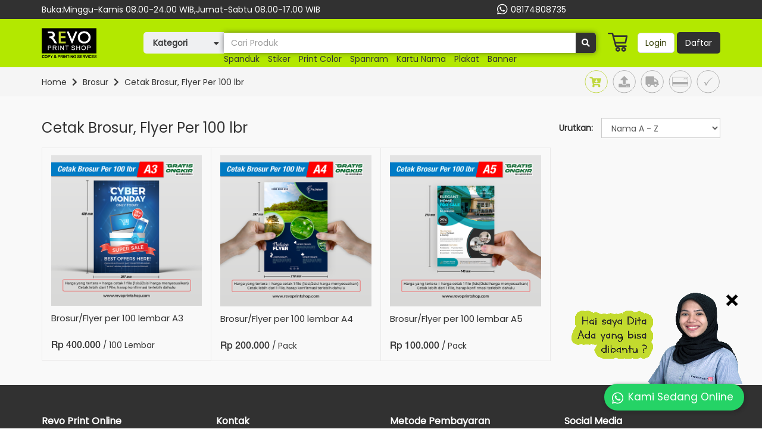

--- FILE ---
content_type: text/html; charset=UTF-8
request_url: https://www.revoprintonline.com/sk/cetak-brosur-flyer-per-100-lbr
body_size: 106930
content:
<!DOCTYPE html>
<html>
<head>
	<title>Cetak Brosur, Flyer  Per 100 lbr | Revo Print Online</title>
	<meta name="viewport" content="width=device-width, initial-scale=1, maximum-scale=1, user-scalable=no">

	<meta property="og:image" content="https://www.revoprintonline.com/liteprint/application/liteprint/revo/assets/logo/share_fb.png" />
	<meta property="og:type" content="website" />
	<meta property="og:image:width" content="200" />
	<meta property="og:url" content="http://www.revoprintonline.com/sk/cetak-brosur-flyer-per-100-lbr" />
	<meta property="og:title" content="Cetak Brosur, Flyer  Per 100 lbr | Revo Print Online" />
	<meta property="og:description" content="Kami adalah Divisi CETAK Online dari REVO PRINT SHOP Group. Untuk memenuhi kebutuhan Pelanggan kami yang membutuhkan Cetak Stiker Label Kemasan, Cetak Hang Tag, Cetak Paper Bag, Cetak Tote Bag, Cetak Amplop, Cetak Kartu Nama, Cetak Poster, Cetak Brosur Kilat, Cetak Kaos Digital, Cetak Pin, Cetak X-Banner, Tripod Banner, Mini X Banner & Roll-Up Banner, Print Warna A4, A3, A3+, Cetak Spanduk, Cetak Hiasan Dinding, Cetak Kartu Ucapan, Cetak Flyer & Postcard 1 jam jadi, Cetak Poster Art Carton & Art Paper dengan waktu cetak yang sangat cepat namun tetap mengutamakan kualitas (Standar Kualitas REVO Print SHOP). Kami hadir atas permintaan Pelanggan kami yang mempunyai keterbatasan Waktu & Jarak, dalam menyelesaikan Pekerjaan Cetaknya. Dengan ini Kami hadir guna mempermudah Transaksi tersebut. " />
	<meta name="facebook-domain-verification" content="l0jasslplgfx2u1kyjj8hfuhjsf0er" />

    <link rel="shortcut icon" href="https://www.revoprintonline.com/liteprint/application/liteprint/revo/assets/logo/favicon.png?20260129103505" />
    <link rel="stylesheet" href="https://www.revoprintonline.com/liteprint/assets/plugins/bootstrap/bootstrap.min.css" type="text/css" />
<link rel="stylesheet" href="https://www.revoprintonline.com/liteprint/assets/plugins/datatables/datatables.bootstrap.css" type="text/css" />
<link rel="stylesheet" href="https://www.revoprintonline.com/liteprint/assets/plugins/datatables/responsive.bootstrap.min.css" type="text/css" />
<link rel="stylesheet" href="https://www.revoprintonline.com/liteprint/assets/plugins/datetimepicker/bootstrap-datetimepicker.min.css" type="text/css" />
<link rel="stylesheet" href="https://www.revoprintonline.com/liteprint/assets/plugins/select2/select2.min.css" type="text/css" />
<link rel="stylesheet" href="https://www.revoprintonline.com/liteprint/assets/plugins/az-core/az-core.css?v2.3" type="text/css" />
<link rel="stylesheet" href="https://www.revoprintonline.com/liteprint/assets/plugins/az-core/az-core-left-theme.css" type="text/css" />
<link rel="stylesheet" href="https://www.revoprintonline.com/liteprint/assets/plugins/fontawesome/fontawesome-all.css" type="text/css" />
<link rel="stylesheet" href="https://www.revoprintonline.com/liteprint/assets/plugins/slick/slick.min.css" type="text/css" />
<link rel="stylesheet" href="https://www.revoprintonline.com/liteprint/assets/plugins/slick/slick-theme.min.css" type="text/css" />
<link rel="stylesheet" href="https://www.revoprintonline.com/liteprint/application/liteprint/revo/assets/plugins/az_theme/az_theme.css?v4.1" type="text/css" />
<link rel="stylesheet" href="https://www.revoprintonline.com/liteprint/application/liteprint/revo/assets/plugins/az_theme/az_theme_liteprint.css?v2.7" type="text/css" />
<link rel="stylesheet" href="https://www.revoprintonline.com/liteprint/application/liteprint/revo/assets/plugins/az_theme/az_theme_max.css?v3.7" type="text/css" />
<link rel="stylesheet" href="https://www.revoprintonline.com/liteprint/assets/plugins/az-core/az-core-all.css?v2.4" type="text/css" />
<link rel="stylesheet" href="https://www.revoprintonline.com/liteprint/application/liteprint/revo/assets/plugins/az_theme/az_theme_custom.css?v20260129103505" type="text/css" />
    <style type="text/css">
    	.popular-search{
    		text-transform: capitalize;
    		position: absolute;
    	}
    	.popular-search a{
    		color: #333;
    		padding-right: 10px;
    	}
    	@media screen and (max-width: 993px){
    		.popular-search{
    			display: none;
    		}
    	}
		.az-loading{
			width: 100%;
			height: 100vh;
			display: flex;
			justify-content: center;
			align-items: center;
		}

		.hover-subcategory {
			display: none;
			position: absolute;
			background-color: #f1f1f1;
			border: 1px solid #ccc;
			padding: 10px;
			z-index: 1; 
		}

		.item-subcategory {
			display: grid;
			padding: 1rem;
			gap: 1rem;
			grid-template-columns: repeat(2, auto);
		}

		.hover-subcategory {
			width: 60vw;
			overflow: auto;
			height: 80vh;
		}

		.container-subcategory {
			width: 72%;
			float: right;
		}

    </style>

	
	<!-- Global site tag (gtag.js) - Google Ads: 713339880 --> 
	<script
	src="https://www.googletagmanager.com/gtag/js?id=AW-713339880"></script> 
	
	<!-- <script>
	window.dataLayer = window.dataLayer || []; 
	function gtag(){dataLayer.push(
	arguments);} gtag('js', new Date()); gtag('config', 'AW-713339880'); </script> -->

	<!-- Google Tag Manager -->
	<script>(function(w,d,s,l,i){w[l]=w[l]||[];w[l].push({'gtm.start':
	new Date().getTime(),event:'gtm.js'});var f=d.getElementsByTagName(s)[0],
	j=d.createElement(s),dl=l!='dataLayer'?'&l='+l:'';j.async=true;j.src=
	'https://www.googletagmanager.com/gtm.js?id='+i+dl;f.parentNode.insertBefore(j,f);
	})(window,document,'script','dataLayer','GTM-MJG3KD7');</script>
	<!-- End Google Tag Manager -->

	
    <script type="text/javascript">
        var base_url = "https://www.revoprintonline.com/liteprint/"; 
        var app_url = "https://www.revoprintonline.com/";
    </script> 

<script src="https://ajax.googleapis.com/ajax/libs/jquery/3.7.1/jquery.min.js"></script>

<!-- TikTok Pixel Code Start -->
<script>
	!function (w, d, t) {
	w.TiktokAnalyticsObject=t;var ttq=w[t]=w[t]||[];ttq.methods=["page","track","identify","instances","debug","on","off","once","ready","alias","group","enableCookie","disableCookie","holdConsent","revokeConsent","grantConsent"],ttq.setAndDefer=function(t,e){t[e]=function(){t.push([e].concat(Array.prototype.slice.call(arguments,0)))}};for(var i=0;i<ttq.methods.length;i++)ttq.setAndDefer(ttq,ttq.methods[i]);ttq.instance=function(t){for(
	var e=ttq._i[t]||[],n=0;n<ttq.methods.length;n++)ttq.setAndDefer(e,ttq.methods[n]);return e},ttq.load=function(e,n){var r="https://analytics.tiktok.com/i18n/pixel/events.js",o=n&&n.partner;ttq._i=ttq._i||{},ttq._i[e]=[],ttq._i[e]._u=r,ttq._t=ttq._t||{},ttq._t[e]=+new Date,ttq._o=ttq._o||{},ttq._o[e]=n||{};n=document.createElement("script")
	;n.type="text/javascript",n.async=!0,n.src=r+"?sdkid="+e+"&lib="+t;e=document.getElementsByTagName("script")[0];e.parentNode.insertBefore(n,e)};
	
	
	ttq.load('D1CGPF3C77U546UPSUOG');
	ttq.page();
	}(window, document, 'ttq');
</script>
<!-- TikTok Pixel Code End -->
</head>
<body>
	<div class="az-loading" style="display: none"> 
		loading...
	</div>
	<div class="container-menu-xs">
		<div class="cmx-wrap">
			<div class="cmx-head">
				MENU
				<div class="cmx-close"><i class="fa fa-times"></i></div>
			</div>
			<div class="cmx-content">
				<ul class="xs-menu">
					<li>
						<a href="https://www.revoprintonline.com/">
							<div class="xs-menu-list">
								<div class="xs-menu-ico"><i class="fa fa-home"></i></div>
								<div class="xs-menu-txt">HOME</div>
							</div>
						</a>
					</li>
					
					<li>
						<a href="#">
							<div class="xs-menu-list xs-menu-list-category">
								<div class="xs-menu-ico"><i class="fa fa-list"></i></div>
								<div class="xs-menu-txt">KATEGORI <i class="fa fa-chevron-right caret-category"></i> </div>
							</div>
						</a>
						<ul class="xs-menu-category">
														<li>
								<a href="https://www.revoprintonline.com/k/produk-event">
									<div class="xs-menu-txt">Produk Event</div>
								</a>
							</li>
														<li>
								<a href="https://www.revoprintonline.com/k/hot-produk">
									<div class="xs-menu-txt">Hot Produk</div>
								</a>
							</li>
														<li>
								<a href="https://www.revoprintonline.com/k/print-digital-hitam-putih-warna">
									<div class="xs-menu-txt">Print Digital Hitam Putih & Warna</div>
								</a>
							</li>
														<li>
								<a href="https://www.revoprintonline.com/k/stiker-label-kemasan">
									<div class="xs-menu-txt">Stiker | Label & Kemasan</div>
								</a>
							</li>
														<li>
								<a href="https://www.revoprintonline.com/k/cetak-foto-hiasan-dinding">
									<div class="xs-menu-txt">Cetak Foto & Hiasan Dinding</div>
								</a>
							</li>
														<li>
								<a href="https://www.revoprintonline.com/k/brosur">
									<div class="xs-menu-txt">Brosur</div>
								</a>
							</li>
														<li>
								<a href="https://www.revoprintonline.com/k/poster">
									<div class="xs-menu-txt">Poster</div>
								</a>
							</li>
														<li>
								<a href="https://www.revoprintonline.com/k/perlengkapan-kantor">
									<div class="xs-menu-txt">Perlengkapan Kantor</div>
								</a>
							</li>
														<li>
								<a href="https://www.revoprintonline.com/k/plotter-a2-a1-a0">
									<div class="xs-menu-txt">Plotter A2 | A1 |A0</div>
								</a>
							</li>
														<li>
								<a href="https://www.revoprintonline.com/k/merchandise">
									<div class="xs-menu-txt">Merchandise</div>
								</a>
							</li>
														<li>
								<a href="https://www.revoprintonline.com/k/media-promosi">
									<div class="xs-menu-txt">Media Promosi</div>
								</a>
							</li>
														<li>
								<a href="https://www.revoprintonline.com/k/new-normalppkm">
									<div class="xs-menu-txt">New Normal/PPKM</div>
								</a>
							</li>
														<li>
								<a href="https://www.revoprintonline.com/k/sertifikat-plakat-akrilik">
									<div class="xs-menu-txt">Sertifikat & Plakat Akrilik</div>
								</a>
							</li>
														<li>
								<a href="https://www.revoprintonline.com/k/produk-jadi">
									<div class="xs-menu-txt">Produk Jadi</div>
								</a>
							</li>
													</ul>
					</li>
										<li>
						<a href="https://www.revoprintonline.com/login">
							<div class="xs-menu-list">
								<div class="xs-menu-ico"><i class="fa fa-sign-in-alt"></i></div>
								<div class="xs-menu-txt">LOGIN</div>
							</div>
						</a>
					</li>
					<li>
						<a href="https://www.revoprintonline.com/daftar">
							<div class="xs-menu-list">
								<div class="xs-menu-ico"><i class="fa fa-user-plus"></i></div>
								<div class="xs-menu-txt">DAFTAR</div>
							</div>
						</a>
					</li>
									</ul>
			</div>
		</div>
	</div>
	<div class="header-wrap">
		<div class="header-first">
			<div class="container">
				<div class="row" style="width: 100%;">
					<!-- <div class="col-xs-6 header-first-one"> -->
						<div class="col-xs-8">
						<div class="text-hover">
							Buka:Minggu-Kamis 08.00-24.00 WIB,Jumat-Sabtu 08.00-17.00 WIB						</div>
					</div>
					<div class="col-xs-4 header-first-two">
						<!-- <div class="col-xs-6"> -->
						<!-- <span class="hidden-xs text-hover"><i class="fas fa-phone"></i>  |</span> --> 
						<!-- <a href="intent://send/#Intent;scheme=smsto;package=com.whatsapp;action=android.intent.action.SENDTO;end">
							<span class="hidden-xs text-hover"><i class="fab fa-whatsapp"></i> </span>
						</a> -->
						<a href="https://www.revoprintonline.com/page/hubungi-kami" style="display: flex;align-items: center;"><i class="fab fa-whatsapp"></i> 08174808735</a>
					</div>
				</div>
			</div>
		</div>

		<div class="header-second">
			<div class="container">
				<div class="header-second-box">
					<div class="hsb-col hsb-col-logo hidden-xs">
						<a href="https://www.revoprintonline.com/"><img class="logo" src="https://www.revoprintonline.com/liteprint/application/liteprint/revo/assets/logo/logo.png?20260129103505"></a>
					</div>
					<div class="hsb-col hsb-col-xs-logo">
						<a href="https://www.revoprintonline.com/"><img class="logo" src="https://www.revoprintonline.com/liteprint/application/liteprint/revo/assets/logo/logo_m.png?20260129103505" height="30"></a>
					</div>
					<div class="hsb-col hsb-col-category div-hover">
						<div class="txt-top-category">
							Kategori <i class="fa fa-caret-down"></i>
						</div>
						<div class="container-category-menu-wrap">
							<div class="container-category-menu">
								<ul class="category-menu">
																		<li class="item-category" data-id="41">
										<a href="https://www.revoprintonline.com/k/produk-event">Produk Event</a>
									</li>
																		<li class="item-category" data-id="65">
										<a href="https://www.revoprintonline.com/k/hot-produk">Hot Produk</a>
									</li>
																		<li class="item-category" data-id="39">
										<a href="https://www.revoprintonline.com/k/print-digital-hitam-putih-warna">Print Digital Hitam Putih & Warna</a>
									</li>
																		<li class="item-category" data-id="42">
										<a href="https://www.revoprintonline.com/k/stiker-label-kemasan">Stiker | Label & Kemasan</a>
									</li>
																		<li class="item-category" data-id="28">
										<a href="https://www.revoprintonline.com/k/cetak-foto-hiasan-dinding">Cetak Foto & Hiasan Dinding</a>
									</li>
																		<li class="item-category" data-id="15">
										<a href="https://www.revoprintonline.com/k/brosur">Brosur</a>
									</li>
																		<li class="item-category" data-id="14">
										<a href="https://www.revoprintonline.com/k/poster">Poster</a>
									</li>
																		<li class="item-category" data-id="34">
										<a href="https://www.revoprintonline.com/k/perlengkapan-kantor">Perlengkapan Kantor</a>
									</li>
																		<li class="item-category" data-id="44">
										<a href="https://www.revoprintonline.com/k/plotter-a2-a1-a0">Plotter A2 | A1 |A0</a>
									</li>
																		<li class="item-category" data-id="1">
										<a href="https://www.revoprintonline.com/k/merchandise">Merchandise</a>
									</li>
																		<li class="item-category" data-id="43">
										<a href="https://www.revoprintonline.com/k/media-promosi">Media Promosi</a>
									</li>
																		<li class="item-category" data-id="36">
										<a href="https://www.revoprintonline.com/k/new-normalppkm">New Normal/PPKM</a>
									</li>
																		<li class="item-category" data-id="31">
										<a href="https://www.revoprintonline.com/k/sertifikat-plakat-akrilik">Sertifikat & Plakat Akrilik</a>
									</li>
																		<li class="item-category" data-id="25">
										<a href="https://www.revoprintonline.com/k/produk-jadi">Produk Jadi</a>
									</li>
																	</ul>
							</div>
						</div>
						<!-- Ketika hover kategori akan muncul dibawah ini -->
						<div class="hover-subcategory">
							<div class="container-subcategory">
																	<div class="item-subcategory" data-id="1">
										 <!-- persubcategory -->
																					
											<div>
												<h4>Kipas Tangan</h4>
												<div>
															
														<a href="https://www.revoprintonline.com/p/kipas-tangan-custom">
															<p>Kipas Tangan Custom</p>
														</a>
																									</div>
											</div>
																					
											<div>
												<h4>Akrilik Custom</h4>
												<div>
															
														<a href="https://www.revoprintonline.com/p/gantungan-kunci-akrilik-keychain">
															<p>Gantungan Kunci Akrilik | Keychain</p>
														</a>
																									</div>
											</div>
																					
											<div>
												<h4>Cetak Tumbler Custom Design</h4>
												<div>
															
														<a href="https://www.revoprintonline.com/p/termos-tumbler-led-500-ml">
															<p>Termos Tumbler LED 500 ML</p>
														</a>
															
														<a href="https://www.revoprintonline.com/p/termos-tumbler-sakura-500-ml">
															<p>Termos Tumbler Sakura 500 ML</p>
														</a>
															
														<a href="https://www.revoprintonline.com/p/termos-tumbler-travel-500-ml">
															<p>Termos Tumbler Travel 500 ML</p>
														</a>
															
														<a href="https://www.revoprintonline.com/p/termos-tumbler-niagara-500-ml">
															<p>Termos Tumbler Niagara 500 ML</p>
														</a>
															
														<a href="https://www.revoprintonline.com/p/termos-tumbler-custom-nama">
															<p>Termos Tumbler Custom Nama</p>
														</a>
																									</div>
											</div>
																					
											<div>
												<h4>Cetak Souvenir Bantal</h4>
												<div>
															
														<a href="https://www.revoprintonline.com/p/souvenir-bantal-sarung-custom-print">
															<p>Souvenir Bantal + Sarung (Custom Print)</p>
														</a>
																									</div>
											</div>
																					
											<div>
												<h4>Tote Bag Custom</h4>
												<div>
															
														<a href="https://www.revoprintonline.com/p/tote-bag-kain-blacu-goodie-bag-kain-1">
															<p>Tote Bag Kain Blacu (Goodie Bag Kain)</p>
														</a>
																									</div>
											</div>
																					
											<div>
												<h4>Cetak E-Money Custom</h4>
												<div>
															
														<a href="https://www.revoprintonline.com/p/cetak-emoney-custom">
															<p>Cetak Emoney Custom</p>
														</a>
																									</div>
											</div>
																					
											<div>
												<h4>Sablon Masker Kain</h4>
												<div>
															
														<a href="https://www.revoprintonline.com/p/sablon-masker-non-medis">
															<p>Sablon Masker Non Medis</p>
														</a>
																									</div>
											</div>
																					
											<div>
												<h4>Cetak Kaos / Sablon Digital</h4>
												<div>
															
														<a href="https://www.revoprintonline.com/p/sablon-kaos-digital-tshirt-dewasa">
															<p>Sablon Kaos Digital | Tshirt Dewasa</p>
														</a>
																									</div>
											</div>
																					
											<div>
												<h4>Cetak Mug</h4>
												<div>
															
														<a href="https://www.revoprintonline.com/p/mug-putih">
															<p>Mug Putih</p>
														</a>
																									</div>
											</div>
																					
											<div>
												<h4>Cetak Pin</h4>
												<div>
															
														<a href="https://www.revoprintonline.com/p/gantungan-kunci-pin">
															<p>Gantungan Kunci PIN</p>
														</a>
															
														<a href="https://www.revoprintonline.com/p/cetak-pin-peniti">
															<p>Cetak Pin Peniti</p>
														</a>
																									</div>
											</div>
																			</div>
																	<div class="item-subcategory" data-id="14">
										 <!-- persubcategory -->
																					
											<div>
												<h4>Cetak Poster 3 Jam</h4>
												<div>
															
														<a href="https://www.revoprintonline.com/p/cetak-poster-a0-3-jam">
															<p>Cetak Poster A0 (3 Jam)</p>
														</a>
															
														<a href="https://www.revoprintonline.com/p/cetak-poster-a1-3-jam">
															<p>Cetak Poster A1 (3 Jam)</p>
														</a>
															
														<a href="https://www.revoprintonline.com/p/cetak-poster-a2-3-jam">
															<p>Cetak Poster A2 (3 Jam)</p>
														</a>
																									</div>
											</div>
																					
											<div>
												<h4>Cetak Poster 12 Jam</h4>
												<div>
															
														<a href="https://www.revoprintonline.com/p/cetak-poster-a2-12-jam">
															<p>Cetak Poster A2 (12 Jam)</p>
														</a>
															
														<a href="https://www.revoprintonline.com/p/cetak-poster-a1-12-jam">
															<p>Cetak Poster A1 (12 Jam)</p>
														</a>
															
														<a href="https://www.revoprintonline.com/p/cetak-poster-a0-12-jam">
															<p>Cetak Poster A0 (12 Jam)</p>
														</a>
																									</div>
											</div>
																			</div>
																	<div class="item-subcategory" data-id="15">
										 <!-- persubcategory -->
																					
											<div>
												<h4>Cetak Brosur Per Rim 3 Jam</h4>
												<div>
															
														<a href="https://www.revoprintonline.com/p/brosur-a3-3-jam">
															<p>Brosur A3 (3 Jam)</p>
														</a>
															
														<a href="https://www.revoprintonline.com/p/brosur-a4-3-jam">
															<p>Brosur A4 (3 Jam)</p>
														</a>
															
														<a href="https://www.revoprintonline.com/p/brosur-a5-3-jam">
															<p>Brosur A5 (3 Jam)</p>
														</a>
																									</div>
											</div>
																					
											<div>
												<h4>Cetak Brosur, Flyer  Per 100 lbr</h4>
												<div>
															
														<a href="https://www.revoprintonline.com/p/brosurflyer-per-100-lembar-a4">
															<p>Brosur/Flyer per 100 lembar A4 </p>
														</a>
															
														<a href="https://www.revoprintonline.com/p/brosurflyer-per-100-lembar-a5">
															<p>Brosur/Flyer per 100 lembar A5</p>
														</a>
															
														<a href="https://www.revoprintonline.com/p/brosurflyer-per-100-lembar-a3">
															<p>Brosur/Flyer per 100 lembar A3</p>
														</a>
																									</div>
											</div>
																			</div>
																	<div class="item-subcategory" data-id="25">
										 <!-- persubcategory -->
																					
											<div>
												<h4>REVO Eksklusif Merchandise</h4>
												<div>
															
														<a href="https://www.revoprintonline.com/p/revo-notebook-eksklusif">
															<p>REVO Notebook Eksklusif </p>
														</a>
																									</div>
											</div>
																					
											<div>
												<h4>Kalender Unik</h4>
												<div>
															
														<a href="https://www.revoprintonline.com/p/kalender-meja-unik-aesthetic-rainbow">
															<p>Kalender Meja Unik | Aesthetic Rainbow</p>
														</a>
															
														<a href="https://www.revoprintonline.com/p/kalender-meja-unik-aesthetic-pinky-white">
															<p>Kalender Meja Unik | Aesthetic Pinky White</p>
														</a>
															
														<a href="https://www.revoprintonline.com/p/kalender-meja-unik-cute-minimalist">
															<p>Kalender Meja Unik | Cute Minimalist</p>
														</a>
															
														<a href="https://www.revoprintonline.com/p/kalender-meja-unik-retro">
															<p>Kalender Meja Unik | Retro</p>
														</a>
																									</div>
											</div>
																			</div>
																	<div class="item-subcategory" data-id="28">
										 <!-- persubcategory -->
																					
											<div>
												<h4>Cetak Foto Papan MDF</h4>
												<div>
															
														<a href="https://www.revoprintonline.com/p/cetak-foto-mdf-premium-super-gloss-harga-satuan">
															<p>Cetak Foto MDF Premium Super Gloss (Harga Satuan)</p>
														</a>
															
														<a href="https://www.revoprintonline.com/p/cetak-foto-mdf-premium-super-gloss-paket-hemat">
															<p>Cetak Foto MDF Premium Super Gloss (Paket Hemat)</p>
														</a>
																									</div>
											</div>
																					
											<div>
												<h4>Cetak Foto Canvas</h4>
												<div>
															
														<a href="https://www.revoprintonline.com/p/cetak-foto-canvas">
															<p>Cetak Foto Canvas</p>
														</a>
																									</div>
											</div>
																					
											<div>
												<h4>Cetak Foto 2R Hingga 30R</h4>
												<div>
															
														<a href="https://www.revoprintonline.com/p/cetak-foto-2r-8r">
															<p>Cetak Foto 2R - 8R</p>
														</a>
															
														<a href="https://www.revoprintonline.com/p/cetak-foto-10r-12r">
															<p>Cetak Foto 10R & 12R</p>
														</a>
															
														<a href="https://www.revoprintonline.com/p/cetak-foto-16r-30r">
															<p>Cetak Foto 16R - 30R</p>
														</a>
																									</div>
											</div>
																					
											<div>
												<h4>Cetak Pas Foto</h4>
												<div>
															
														<a href="https://www.revoprintonline.com/p/cetak-pas-foto">
															<p>Cetak Pas Foto</p>
														</a>
																									</div>
											</div>
																					
											<div>
												<h4>Cetak Foto + Frame Kayu (Spanram)</h4>
												<div>
															
														<a href="https://www.revoprintonline.com/p/cetak-foto-bahan-flexi-frame-bingkai-kayu-tanpa-papan-foto-spanram">
															<p>Cetak Foto Bahan Flexi + Frame (Bingkai Kayu Tanpa Papan) | Foto Spanram</p>
														</a>
															
														<a href="https://www.revoprintonline.com/p/cetak-foto-frame-mdf-bingkai-kayu-papan-foto-spanram">
															<p>Cetak Foto + Frame MDF (Bingkai Kayu &  Papan) | Foto Spanram</p>
														</a>
																									</div>
											</div>
																			</div>
																	<div class="item-subcategory" data-id="31">
										 <!-- persubcategory -->
																					
											<div>
												<h4>Piala/Plakat Akrilik 3mm</h4>
												<div>
															
														<a href="https://www.revoprintonline.com/p/pialaplakat-akrilik-custom-tebal-3mm">
															<p>Piala/Plakat Akrilik Custom Tebal 3mm</p>
														</a>
																									</div>
											</div>
																					
											<div>
												<h4>Cetak Sertifikat A4</h4>
												<div>
															
														<a href="https://www.revoprintonline.com/p/cetak-sertifikat-custom-desain">
															<p>Cetak Sertifikat Custom Desain</p>
														</a>
																									</div>
											</div>
																					
											<div>
												<h4>Piala/Plakat Akrilik Tebal 15mm</h4>
												<div>
															
														<a href="https://www.revoprintonline.com/p/pialaplakat-akrilik-15-mm-pr-01">
															<p>Piala/Plakat Akrilik 15 mm PR-01</p>
														</a>
															
														<a href="https://www.revoprintonline.com/p/pialaplakat-akrilik-15-mm-pr-11">
															<p>Piala/Plakat Akrilik 15 mm PR-11</p>
														</a>
															
														<a href="https://www.revoprintonline.com/p/pialaplakat-akrilik-15-mm-pr-12">
															<p>Piala/Plakat Akrilik 15 mm PR-12</p>
														</a>
															
														<a href="https://www.revoprintonline.com/p/pialaplakat-akrilik-15-mm-pr-13">
															<p>Piala/Plakat Akrilik 15 mm PR-13</p>
														</a>
															
														<a href="https://www.revoprintonline.com/p/pialaplakat-akrilik-15-mm-pr-14">
															<p>Piala/Plakat Akrilik 15 mm PR-14</p>
														</a>
															
														<a href="https://www.revoprintonline.com/p/pialaplakat-akrilik-15-mm-pr-15">
															<p>Piala/Plakat Akrilik 15 mm PR-15</p>
														</a>
															
														<a href="https://www.revoprintonline.com/p/pialaplakat-akrilik-15-mm-pr-16">
															<p>Piala/Plakat Akrilik 15 mm PR-16</p>
														</a>
															
														<a href="https://www.revoprintonline.com/p/pialaplakat-akrilik-15-mm-pr-17">
															<p>Piala/Plakat Akrilik 15 mm PR-17</p>
														</a>
															
														<a href="https://www.revoprintonline.com/p/pialaplakat-akrilik-15-mm-pr-18">
															<p>Piala/Plakat Akrilik 15 mm PR-18</p>
														</a>
															
														<a href="https://www.revoprintonline.com/p/pialaplakat-akrilik-15-mm-pr-19">
															<p>Piala/Plakat Akrilik 15 mm PR-19</p>
														</a>
															
														<a href="https://www.revoprintonline.com/p/pialaplakat-akrilik-15-mm-pr-02">
															<p>Piala/Plakat Akrilik 15 mm PR-02</p>
														</a>
															
														<a href="https://www.revoprintonline.com/p/pialaplakat-akrilik-15-mm-pr-20">
															<p>Piala/Plakat Akrilik 15 mm PR-20</p>
														</a>
															
														<a href="https://www.revoprintonline.com/p/pialaplakat-akrilik-15-mm-pr-30">
															<p>Piala/Plakat Akrilik 15 mm PR-30</p>
														</a>
															
														<a href="https://www.revoprintonline.com/p/pialaplakat-akrilik-15-mm-pr-31">
															<p>Piala/Plakat Akrilik 15 mm PR-31</p>
														</a>
															
														<a href="https://www.revoprintonline.com/p/pialaplakat-akrilik-15-mm-pr-34">
															<p>Piala/Plakat Akrilik 15 mm PR-34</p>
														</a>
															
														<a href="https://www.revoprintonline.com/p/pialaplakat-akrilik-15-mm-pr-36">
															<p>Piala/Plakat Akrilik 15 mm PR-36</p>
														</a>
															
														<a href="https://www.revoprintonline.com/p/pialaplakat-akrilik-15-mm-pr-04">
															<p>Piala/Plakat Akrilik 15 mm PR-04</p>
														</a>
															
														<a href="https://www.revoprintonline.com/p/pialaplakat-akrilik-15-mm-pr-40">
															<p>Piala/Plakat Akrilik 15 mm PR-40</p>
														</a>
															
														<a href="https://www.revoprintonline.com/p/pialaplakat-akrilik-15-mm-pr-41">
															<p>Piala/Plakat Akrilik 15 mm PR-41</p>
														</a>
															
														<a href="https://www.revoprintonline.com/p/pialaplakat-akrilik-15-mm-pr-05">
															<p>Piala/Plakat Akrilik 15 mm PR-05</p>
														</a>
															
														<a href="https://www.revoprintonline.com/p/pialaplakat-akrilik-15-mm-pr-06">
															<p>Piala/Plakat Akrilik 15 mm PR-06</p>
														</a>
															
														<a href="https://www.revoprintonline.com/p/pialaplakat-akrilik-15-mm-pr-07">
															<p>Piala/Plakat Akrilik 15 mm PR-07</p>
														</a>
															
														<a href="https://www.revoprintonline.com/p/pialaplakat-akrilik-15-mm-pr-08">
															<p>Piala/Plakat Akrilik 15 mm PR-08</p>
														</a>
																									</div>
											</div>
																					
											<div>
												<h4>Piala/Plakat Akrilik Tebal 20mm</h4>
												<div>
															
														<a href="https://www.revoprintonline.com/p/pialaplakat-akrilik-20-mm-pr-1">
															<p>Piala/Plakat Akrilik 20 mm PR-1</p>
														</a>
															
														<a href="https://www.revoprintonline.com/p/pialaplakat-akrilik-20-mm-pr-2">
															<p>Piala/Plakat Akrilik 20 mm PR-2</p>
														</a>
															
														<a href="https://www.revoprintonline.com/p/pialaplakat-akrilik-20-mm-pr-9">
															<p>Piala/Plakat Akrilik 20 mm PR-9</p>
														</a>
																									</div>
											</div>
																			</div>
																	<div class="item-subcategory" data-id="34">
										 <!-- persubcategory -->
																					
											<div>
												<h4>Bon/Nota Pesanan</h4>
												<div>
															
														<a href="https://www.revoprintonline.com/p/cetak-bonnota-ncr-offset-printing">
															<p>Cetak Bon/Nota NCR | Offset printing</p>
														</a>
																									</div>
											</div>
																					
											<div>
												<h4>Alat Tulis Lainnya</h4>
												<div>
															
														<a href="https://www.revoprintonline.com/p/label-undangan-tj">
															<p>Label Undangan T&J</p>
														</a>
															
														<a href="https://www.revoprintonline.com/p/materaimeterai-10000">
															<p>Materai/Meterai 10.000</p>
														</a>
															
														<a href="https://www.revoprintonline.com/p/tempat-id-card-casing-id-holder-id">
															<p>Tempat Id Card | Casing ID | Holder ID</p>
														</a>
															
														<a href="https://www.revoprintonline.com/p/tempat-id-card-plastik-mika-id-card">
															<p>Tempat Id Card | Plastik Mika Id Card</p>
														</a>
																									</div>
											</div>
																					
											<div>
												<h4>Cetak Kartu Nama</h4>
												<div>
															
														<a href="https://www.revoprintonline.com/p/cetak-kartu-nama">
															<p>Cetak Kartu Nama</p>
														</a>
															
														<a href="https://www.revoprintonline.com/p/cetak-kartu-nama-aesthetic-design-free-template-revo">
															<p>Cetak Kartu Nama Aesthetic Design | Free Template REVO</p>
														</a>
															
														<a href="https://www.revoprintonline.com/p/cetak-kartu-nama-creative-design-free-template-revo">
															<p>Cetak Kartu Nama Creative Design | Free Template REVO</p>
														</a>
															
														<a href="https://www.revoprintonline.com/p/cetak-kartu-nama-modern-design-free-template-revo">
															<p>Cetak Kartu Nama Modern Design | Free Template REVO</p>
														</a>
																									</div>
											</div>
																					
											<div>
												<h4>Cetak Kalender</h4>
												<div>
															
														<a href="https://www.revoprintonline.com/p/kalender-dinding-custom">
															<p>Kalender Dinding Custom</p>
														</a>
															
														<a href="https://www.revoprintonline.com/p/kalender-meja-custom">
															<p>Kalender Meja Custom</p>
														</a>
																									</div>
											</div>
																					
											<div>
												<h4>Map Folder</h4>
												<div>
															
														<a href="https://www.revoprintonline.com/p/map-folder">
															<p>Map Folder</p>
														</a>
																									</div>
											</div>
																					
											<div>
												<h4>Amplop</h4>
												<div>
															
														<a href="https://www.revoprintonline.com/p/amplop-a5-amplop-a6-amplop-a7-custom-desain">
															<p>Amplop A5/ Amplop A6/ Amplop A7 Custom Desain</p>
														</a>
															
														<a href="https://www.revoprintonline.com/p/amplop-bisnis-foliof4">
															<p>Amplop Bisnis Folio/F4</p>
														</a>
															
														<a href="https://www.revoprintonline.com/p/amplop-dlamplop-surat">
															<p>Amplop DL/Amplop Surat</p>
														</a>
															
														<a href="https://www.revoprintonline.com/p/amplop-polos-tanpa-cetak">
															<p>Amplop Polos / Tanpa cetak</p>
														</a>
															
														<a href="https://www.revoprintonline.com/p/amplop-coklat-foliof4a4-express-custom-desain">
															<p>Amplop Coklat Folio/F4/A4 Express | Custom Desain</p>
														</a>
																									</div>
											</div>
																					
											<div>
												<h4>Kop Surat</h4>
												<div>
															
														<a href="https://www.revoprintonline.com/p/kop-surat-a4">
															<p>Kop Surat A4</p>
														</a>
															
														<a href="https://www.revoprintonline.com/p/kop-surat-f4folio">
															<p>Kop Surat F4/Folio</p>
														</a>
																									</div>
											</div>
																					
											<div>
												<h4>Cetak Kartu Akses</h4>
												<div>
															
														<a href="https://www.revoprintonline.com/p/cetak-kartu-rfid-em-proximity">
															<p>Cetak kartu RFID EM / Proximity</p>
														</a>
															
														<a href="https://www.revoprintonline.com/p/cetak-kartu-rfid-mifare">
															<p>Cetak kartu RFID Mifare</p>
														</a>
																									</div>
											</div>
																					
											<div>
												<h4>Yoyo & Tali ID Card/Lanyard</h4>
												<div>
															
														<a href="https://www.revoprintonline.com/p/cetak-tali-id-card-lanyard">
															<p>Cetak Tali ID Card / Lanyard</p>
														</a>
															
														<a href="https://www.revoprintonline.com/p/tali-kur-name-tag-id">
															<p>Tali Kur Name Tag Id</p>
														</a>
															
														<a href="https://www.revoprintonline.com/p/tali-lanyard-id-card">
															<p>Tali Lanyard Id Card</p>
														</a>
															
														<a href="https://www.revoprintonline.com/p/yoyo-id-cardgantungan-id-card">
															<p>Yoyo Id Card/Gantungan Id Card</p>
														</a>
																									</div>
											</div>
																					
											<div>
												<h4>Cetak Kartu Ucapan (Postcard)</h4>
												<div>
															
														<a href="https://www.revoprintonline.com/p/postcard-kartu-ucapan">
															<p>Postcard / Kartu Ucapan</p>
														</a>
																									</div>
											</div>
																					
											<div>
												<h4>Cetak ID Card</h4>
												<div>
															
														<a href="https://www.revoprintonline.com/p/cetak-id-card">
															<p>Cetak ID Card</p>
														</a>
																									</div>
											</div>
																					
											<div>
												<h4>Stempel</h4>
												<div>
															
														<a href="https://www.revoprintonline.com/p/stempel-lunas-1">
															<p>Stempel Lunas</p>
														</a>
															
														<a href="https://www.revoprintonline.com/p/cetak-stempel-custom">
															<p>Cetak Stempel Custom</p>
														</a>
															
														<a href="https://www.revoprintonline.com/p/stempel-tulisan-aslicopy">
															<p>Stempel Tulisan Asli/Copy</p>
														</a>
																									</div>
											</div>
																			</div>
																	<div class="item-subcategory" data-id="36">
										 <!-- persubcategory -->
																					
											<div>
												<h4>Cetak Sertifikat Vaksin</h4>
												<div>
															
														<a href="https://www.revoprintonline.com/p/cetak-sertifikat-vaksin">
															<p>Cetak Sertifikat Vaksin</p>
														</a>
																									</div>
											</div>
																					
											<div>
												<h4>Stiker Jaga Jarak</h4>
												<div>
															
														<a href="https://www.revoprintonline.com/p/stiker-lantai-social-distancing-bulat-25x25cm">
															<p>Stiker Lantai Social Distancing Bulat (25x25cm)</p>
														</a>
															
														<a href="https://www.revoprintonline.com/p/stiker-lantai-social-distancing-kotak-30x30cm">
															<p>Stiker Lantai Social Distancing Kotak (30x30cm)</p>
														</a>
															
														<a href="https://www.revoprintonline.com/p/stiker-lantai-social-distancing-batas-antrian-60x20cm">
															<p>Stiker Lantai Social Distancing Batas Antrian (60x20cm)</p>
														</a>
															
														<a href="https://www.revoprintonline.com/p/stiker-protokol-kesehatan-60x40cm">
															<p>Stiker Protokol Kesehatan (60x40cm)</p>
														</a>
															
														<a href="https://www.revoprintonline.com/p/stiker-lantai-social-distancing-batas-antrian-50x5cm">
															<p>Stiker Lantai Social Distancing Batas Antrian (50x5cm)</p>
														</a>
																									</div>
											</div>
																					
											<div>
												<h4>Sablon Masker Kain</h4>
												<div>
															
														<a href="https://www.revoprintonline.com/p/sablon-masker-non-medis-1">
															<p>Sablon Masker Non Medis</p>
														</a>
																									</div>
											</div>
																					
											<div>
												<h4>Face Shield Kacamata Custom Desain</h4>
												<div>
															
														<a href="https://www.revoprintonline.com/p/face-shield-kacamata-custom-desain">
															<p>Face Shield Kacamata Custom Desain</p>
														</a>
																									</div>
											</div>
																					
											<div>
												<h4>Face Shield Kacamata Polos</h4>
												<div>
															
														<a href="https://www.revoprintonline.com/p/face-shield-kacamata-polos">
															<p>Face Shield Kacamata Polos</p>
														</a>
																									</div>
											</div>
																			</div>
																	<div class="item-subcategory" data-id="39">
										 <!-- persubcategory -->
																					
											<div>
												<h4>Print Dokumen Inkjet HVS</h4>
												<div>
															
														<a href="https://www.revoprintonline.com/p/print-warna-inkjet-a4">
															<p>Print warna Inkjet a4</p>
														</a>
																									</div>
											</div>
																					
											<div>
												<h4>FINISHING TAMBAHAN</h4>
												<div>
															
														<a href="https://www.revoprintonline.com/p/jilid-staples-only">
															<p>Jilid Staples Only</p>
														</a>
															
														<a href="https://www.revoprintonline.com/p/laminating">
															<p>Laminating</p>
														</a>
															
														<a href="https://www.revoprintonline.com/p/finishing-lipat">
															<p>Finishing Lipat</p>
														</a>
															
														<a href="https://www.revoprintonline.com/p/finishing-cutting-a3">
															<p>Finishing Cutting A3</p>
														</a>
																									</div>
											</div>
																					
											<div>
												<h4>Print Hitam Putih Lembaran Art Carton/Art Paper Dll.</h4>
												<div>
															
														<a href="https://www.revoprintonline.com/p/print-hitam-putih-perlembar-a4">
															<p>Print Hitam Putih Perlembar A4</p>
														</a>
															
														<a href="https://www.revoprintonline.com/p/print-hitam-putih-perlembar-a3">
															<p>Print Hitam Putih Perlembar A3</p>
														</a>
																									</div>
											</div>
																					
											<div>
												<h4>Print Warna Lembaran Art Carton/Art Paper Dll.</h4>
												<div>
															
														<a href="https://www.revoprintonline.com/p/print-warna-perlembar-a4">
															<p>Print Warna Perlembar A4</p>
														</a>
															
														<a href="https://www.revoprintonline.com/p/print-warna-perlembar-a3">
															<p>Print Warna Perlembar A3</p>
														</a>
																									</div>
											</div>
																					
											<div>
												<h4>Print Dokumen Hitam Putih HVS</h4>
												<div>
															
														<a href="https://www.revoprintonline.com/p/dokumen-hitam-putih-a4-hvs">
															<p>Dokumen Hitam Putih A4 HVS</p>
														</a>
															
														<a href="https://www.revoprintonline.com/p/dokumen-hitam-putih-a3-hvs">
															<p>Dokumen Hitam Putih A3 HVS</p>
														</a>
																									</div>
											</div>
																					
											<div>
												<h4>Print Dokumen Warna HVS</h4>
												<div>
															
														<a href="https://www.revoprintonline.com/p/dokumen-warna-a4-hvs">
															<p>Dokumen Warna A4 HVS</p>
														</a>
															
														<a href="https://www.revoprintonline.com/p/dokumen-warna-a3-hvs">
															<p>Dokumen Warna A3 HVS</p>
														</a>
																									</div>
											</div>
																			</div>
																	<div class="item-subcategory" data-id="41">
										 <!-- persubcategory -->
																					
											<div>
												<h4>Produk Back To School</h4>
												<div>
															
														<a href="https://www.revoprintonline.com/p/stiker-label-buku-pelajaran">
															<p>Stiker Label Buku Pelajaran</p>
														</a>
															
														<a href="https://www.revoprintonline.com/p/poster-jadwal-pelajaran">
															<p>Poster Jadwal Pelajaran</p>
														</a>
																									</div>
											</div>
																					
											<div>
												<h4>Perlengkapan Wedding</h4>
												<div>
															
														<a href="https://www.revoprintonline.com/p/cetak-undangan-custom">
															<p>Cetak Undangan Custom</p>
														</a>
																									</div>
											</div>
																					
											<div>
												<h4>Perlengkapan Online Shop</h4>
												<div>
															
														<a href="https://www.revoprintonline.com/p/cetak-stiker-alamat-pengiriman-paket">
															<p>Cetak Stiker Alamat Pengiriman Paket</p>
														</a>
															
														<a href="https://www.revoprintonline.com/p/cetak-hang-tag-bajusouvenir">
															<p>Cetak Hang Tag Baju/Souvenir</p>
														</a>
															
														<a href="https://www.revoprintonline.com/p/cetak-stiker-fragile-pengiriman">
															<p>Cetak Stiker Fragile Pengiriman</p>
														</a>
															
														<a href="https://www.revoprintonline.com/p/sleevepaper-belt-template-revo">
															<p>Sleeve/Paper Belt | Template Revo</p>
														</a>
																									</div>
											</div>
																					
											<div>
												<h4>Perlengkapan Kado Natal</h4>
												<div>
															
														<a href="https://www.revoprintonline.com/p/cetak-stiker-natal-label-hampers">
															<p>Cetak Stiker Natal | Label Hampers</p>
														</a>
															
														<a href="https://www.revoprintonline.com/p/hang-tag-natal-hang-tag-hampers">
															<p>Hang Tag Natal | Hang Tag Hampers</p>
														</a>
															
														<a href="https://www.revoprintonline.com/p/kartu-ucapan-natal">
															<p>Kartu Ucapan Natal</p>
														</a>
															
														<a href="https://www.revoprintonline.com/p/hang-tag-natal-cute-hang-tag-christmas-lucu">
															<p>Hang Tag Natal Cute | Hang Tag Christmas Lucu</p>
														</a>
															
														<a href="https://www.revoprintonline.com/p/cetak-sleevepaper-belt-natal">
															<p>Cetak Sleeve/Paper Belt Natal</p>
														</a>
																									</div>
											</div>
																			</div>
																	<div class="item-subcategory" data-id="42">
										 <!-- persubcategory -->
																					
											<div>
												<h4>Stiker DTF UV | Stiker Timbul</h4>
												<div>
															
														<a href="https://www.revoprintonline.com/p/stiker-dtf-uv-stiker-timbul">
															<p>Stiker DTF UV | Stiker Timbul</p>
														</a>
																									</div>
											</div>
																					
											<div>
												<h4>Kemasan Box Makanan</h4>
												<div>
															
														<a href="https://www.revoprintonline.com/p/kemasan-lunch-box-custom-cetak-offset">
															<p>Kemasan Lunch Box Custom - Cetak Offset</p>
														</a>
															
														<a href="https://www.revoprintonline.com/p/kemasan-snack-box-custom-cetak-offset">
															<p>Kemasan Snack Box Custom - Cetak Offset</p>
														</a>
																									</div>
											</div>
																					
											<div>
												<h4>Kemasan Standing Pouch</h4>
												<div>
															
														<a href="https://www.revoprintonline.com/p/standing-pouch-13x20cm">
															<p>Standing Pouch 13x20cm</p>
														</a>
															
														<a href="https://www.revoprintonline.com/p/standing-pouch-14x23cm">
															<p>Standing Pouch 14x23cm</p>
														</a>
															
														<a href="https://www.revoprintonline.com/p/standing-pouch-18x29cm">
															<p>Standing Pouch 18x29cm</p>
														</a>
																									</div>
											</div>
																					
											<div>
												<h4>Label Hang Tag</h4>
												<div>
															
														<a href="https://www.revoprintonline.com/p/cetak-hang-tag-custom-full-color">
															<p>Cetak Hang Tag Custom (Full Color)</p>
														</a>
															
														<a href="https://www.revoprintonline.com/p/cetak-hang-tag-custom-kraft-cokelat">
															<p>Cetak Hang Tag Custom (Kraft Cokelat) </p>
														</a>
																									</div>
											</div>
																					
											<div>
												<h4>Shopping Bag/Tas Printing</h4>
												<div>
															
														<a href="https://www.revoprintonline.com/p/paper-bag-premium">
															<p>Paper Bag Premium</p>
														</a>
																									</div>
											</div>
																					
											<div>
												<h4>Packaging Sleeve Label/Paper Belt</h4>
												<div>
															
														<a href="https://www.revoprintonline.com/p/cetak-packaging-sleeve-labelpaper-belt">
															<p>Cetak Packaging Sleeve Label/Paper Belt</p>
														</a>
																									</div>
											</div>
																					
											<div>
												<h4>Cetak Stiker Label A3+ (Harga Hemat)</h4>
												<div>
															
														<a href="https://www.revoprintonline.com/p/cetak-stiker-label-a3-harga-hemat">
															<p>Cetak Stiker Label A3+ | Harga Hemat</p>
														</a>
															
														<a href="https://www.revoprintonline.com/p/stiker-label-a3-tinta-uv">
															<p>Stiker Label A3+ (Tinta UV)</p>
														</a>
															
														<a href="https://www.revoprintonline.com/p/stiker-label-a3-cetak-offset">
															<p>Stiker Label A3+ | Cetak Offset</p>
														</a>
																									</div>
											</div>
																					
											<div>
												<h4>Cetak Stiker Label A3+ (Express)</h4>
												<div>
															
														<a href="https://www.revoprintonline.com/p/stiker-label-a3-full-color-cmyk">
															<p>Stiker Label A3+ (Full Color | CMYK)</p>
														</a>
															
														<a href="https://www.revoprintonline.com/p/stiker-label-a3-tinta-hitam">
															<p>Stiker Label A3+ (Tinta Hitam)</p>
														</a>
															
														<a href="https://www.revoprintonline.com/p/stiker-label-a3-tinta-putih-gold-silver">
															<p>Stiker Label A3+ (Tinta Putih, Gold, Silver)</p>
														</a>
																									</div>
											</div>
																			</div>
																	<div class="item-subcategory" data-id="43">
										 <!-- persubcategory -->
																					
											<div>
												<h4>Wobbler</h4>
												<div>
															
														<a href="https://www.revoprintonline.com/p/cetak-hanging-wobbler-include-gantungan">
															<p>Cetak Hanging Wobbler | Include Gantungan</p>
														</a>
															
														<a href="https://www.revoprintonline.com/p/gantungan-wobbler-only">
															<p>Gantungan Wobbler Only</p>
														</a>
															
														<a href="https://www.revoprintonline.com/p/cetak-wobbler-only-tanpa-gantungan">
															<p>Cetak Wobbler Only | Tanpa gantungan</p>
														</a>
																									</div>
											</div>
																					
											<div>
												<h4>Tent Card</h4>
												<div>
															
														<a href="https://www.revoprintonline.com/p/table-tenttent-card-sisipan">
															<p>Table Tent/Tent Card Sisipan</p>
														</a>
															
														<a href="https://www.revoprintonline.com/p/table-tenttent-card-segi-tiga">
															<p>Table Tent/Tent Card Segi Tiga</p>
														</a>
																									</div>
											</div>
																					
											<div>
												<h4>Bookmark/Pembatas Buku</h4>
												<div>
															
														<a href="https://www.revoprintonline.com/p/bookmarkpembatas-buku-custom">
															<p>Bookmark/Pembatas Buku CUSTOM</p>
														</a>
																									</div>
											</div>
																					
											<div>
												<h4>Voucher & Tiket</h4>
												<div>
															
														<a href="https://www.revoprintonline.com/p/cetak-voucherkupon-satuan">
															<p>Cetak Voucher/Kupon Satuan</p>
														</a>
															
														<a href="https://www.revoprintonline.com/p/cetak-tiketkarcis-satuan">
															<p>Cetak Tiket/Karcis Satuan</p>
														</a>
																									</div>
											</div>
																					
											<div>
												<h4>Mini X Banner</h4>
												<div>
															
														<a href="https://www.revoprintonline.com/p/mini-x-banner-1-jam-jadi">
															<p>Mini X-Banner 1 Jam Jadi</p>
														</a>
																									</div>
											</div>
																					
											<div>
												<h4>Tripod Banner</h4>
												<div>
															
														<a href="https://www.revoprintonline.com/p/tripod-banner-flexy-china">
															<p>Tripod Banner Flexy China</p>
														</a>
															
														<a href="https://www.revoprintonline.com/p/foam-board-only-tanpa-tripod">
															<p>Foam Board Only (Tanpa Tripod)</p>
														</a>
															
														<a href="https://www.revoprintonline.com/p/tripod-foam-board">
															<p>Tripod Foam Board</p>
														</a>
																									</div>
											</div>
																					
											<div>
												<h4>Roll-Up Banner</h4>
												<div>
															
														<a href="https://www.revoprintonline.com/p/roll-up-banner-85-x-200-cm">
															<p>Roll-Up Banner 85 x 200 cm</p>
														</a>
															
														<a href="https://www.revoprintonline.com/p/roll-up-banner-60-x-160-cm">
															<p>Roll-Up Banner 60 x 160 cm</p>
														</a>
																									</div>
											</div>
																					
											<div>
												<h4>X - Banner</h4>
												<div>
															
														<a href="https://www.revoprintonline.com/p/x-banner-60-x-160-cm">
															<p>X-Banner 60 x 160 cm</p>
														</a>
															
														<a href="https://www.revoprintonline.com/p/x-banner-80-x-180-cm">
															<p>X-Banner 80 X 180 cm</p>
														</a>
															
														<a href="https://www.revoprintonline.com/p/x-banner-brilink-60x160cm">
															<p>X-Banner BRILink 60x160cm</p>
														</a>
															
														<a href="https://www.revoprintonline.com/p/x-banner-brilink-80x180cm">
															<p>X-Banner BRILink 80x180cm</p>
														</a>
																									</div>
											</div>
																					
											<div>
												<h4>Spanduk / Backdrop</h4>
												<div>
															
														<a href="https://www.revoprintonline.com/p/cetak-spanduk-mmt-backdrop-custom">
															<p>Cetak Spanduk / MMT / Backdrop Custom</p>
														</a>
															
														<a href="https://www.revoprintonline.com/p/spanduk-family-gathering-bahan-flexi">
															<p>Spanduk Family Gathering | Bahan Flexi</p>
														</a>
															
														<a href="https://www.revoprintonline.com/p/spanduk-rumah-dijual">
															<p>Spanduk Rumah dijual</p>
														</a>
															
														<a href="https://www.revoprintonline.com/p/spanduk-gofood-banner-grabfood">
															<p>Spanduk Gofood | Banner GrabFood</p>
														</a>
															
														<a href="https://www.revoprintonline.com/p/spanduk-brilink">
															<p>Spanduk BRILink</p>
														</a>
															
														<a href="https://www.revoprintonline.com/p/tambahan-jasa-setting">
															<p>Tambahan Jasa Setting</p>
														</a>
																									</div>
											</div>
																			</div>
																	<div class="item-subcategory" data-id="44">
										 <!-- persubcategory -->
																					
											<div>
												<h4>Print Plotter Kalkir</h4>
												<div>
															
														<a href="https://www.revoprintonline.com/p/print-plotter-kalkir-hitam-putih">
															<p>Print Plotter Kalkir Hitam Putih</p>
														</a>
																									</div>
											</div>
																					
											<div>
												<h4>Print Plotter Blueprint</h4>
												<div>
															
														<a href="https://www.revoprintonline.com/p/print-plotter-kertas-blueprint">
															<p>Print Plotter Kertas Blueprint</p>
														</a>
																									</div>
											</div>
																					
											<div>
												<h4>Print Plotter HVS</h4>
												<div>
															
														<a href="https://www.revoprintonline.com/p/print-plotter-hvs-hitam-putih">
															<p>Print Plotter Hvs Hitam Putih</p>
														</a>
																									</div>
											</div>
																			</div>
																	<div class="item-subcategory" data-id="65">
										 <!-- persubcategory -->
																					
											<div>
												<h4>Stiker Lalamove</h4>
												<div>
																									</div>
											</div>
																					
											<div>
												<h4>Bendera Ormas</h4>
												<div>
																									</div>
											</div>
																					
											<div>
												<h4>Piala/Plakat Wisuda Akrilik 3mm</h4>
												<div>
															
														<a href="https://www.revoprintonline.com/p/pialaplakat-akrilik-wisuda-charakter-template-revo">
															<p>Piala/Plakat Akrilik Wisuda Charakter | Template REVO</p>
														</a>
															
														<a href="https://www.revoprintonline.com/p/pialaplakat-akrilik-wisuda-foto-custom-template-revo">
															<p>Piala/Plakat Akrilik Wisuda Foto Custom | Template REVO</p>
														</a>
																									</div>
											</div>
																			</div>
															</div>
						</div>
					</div>
					<div class="hsb-col hsb-col-search">
						<div class="container-top-search">
							<form id="form_search" action="https://www.revoprintonline.com/search">
								<input type="text" class="form-control top-search" name="search" id="search" autocomplete="off" placeholder="Cari Produk">
								<i class="btn btn-search fa fa-search"></i>
								<div class="box-search">
									<ul class="autocomplete-list">
										
									</ul>
								</div>
								<div class="popular-search">
																														<a href="https://www.revoprintonline.com/search?search=Spanduk">Spanduk</a>
																					<a href="https://www.revoprintonline.com/search?search=Stiker">Stiker</a>
																					<a href="https://www.revoprintonline.com/search?search=print color">print color</a>
																					<a href="https://www.revoprintonline.com/search?search=Spanram">Spanram</a>
																					<a href="https://www.revoprintonline.com/search?search=Kartu nama">Kartu nama</a>
																					<a href="https://www.revoprintonline.com/search?search=plakat">plakat</a>
																					<a href="https://www.revoprintonline.com/search?search=banner">banner</a>
																											</div>
							</form>
						</div>
					</div>
					<div class="hsb-col hsb-col-xs-menu">
						<i class="fa fa-bars"></i>
					</div>
					<div class="hsb-col hsb-col-cart">
												<div class="container-cart">
							<div class="sp-shopping-cart"></div>
							<div class="shopping-cart-icon-total hide">0</div>
							<div class="shopping-cart-header-wrap">
								<div class="schw-caret-wrap">
									<div class="schw-caret"></div>
								</div>
								<div class="shopping-cart-header">
									<div class="sch-wrap">
										<div class="sch-total-product"><b>Total: </b><span class="txt-sch-total-product">0</span> Barang</div>
																			</div>
									<div class="sch-price-wrap">
										<div class="sch-price">
											<div class="sch-price-left">
												Total Harga:
											</div>
											<div class="sch-price-right">
												Rp 0											</div>
										</div>
									</div>
									<a href="https://www.revoprintonline.com/cart">
										<div class="sch-show-total-shoping">
											Lihat Daftar Belanja
										</div>
									</a>
									<a href="https://www.revoprintonline.com/checkout">
										<div class="sch-show-finish-shoping">
											Selesai Belanja
										</div>
									</a>
								</div>

							</div>
						</div>
					</div>
					<div class="hsb-col hsb-col-btn">
												<div class="container-login-header">
							<button class="btn btn-two btn-login-head" type="button">Login</button>
							<a href="https://www.revoprintonline.com/daftar"><button class="btn btn-one">Daftar</button></a>
							<div class="box-login-header-wrap hide">
								<div class="blhw-caret-wrap">
									<div class="blhw-caret"></div>
								</div>
								<div class="box-login-header">
									<div class="blh-field">
										<input type="text" class="form-control input-field" name="h_username" id="h_username" placeholder="Username (E-mail)">
									</div>
									<div class="blh-field">
										<input type="password" class="form-control input-field" name="h_password" id="h_password" placeholder="Password">
									</div>
									<div class="blh-field">
										<div class="blh-txt-remember">
											<input type="checkbox" id="remember_me"> 
											<label for="remember_me" class="check"><span class="icon"></span><span> Ingat Saya</span></label>
										</div>
										<div class="blh-txt-forgot">
											<a href="https://www.revoprintonline.com/lupa_password">Lupa Password?</a>
										</div>
									</div>
									<div class="blh-field blh-field-login">
										<button class="btn btn-three btn-login-header" type="button">Login</button>
									</div>
								</div>
							</div>
						</div>
											</div>
				</div>
			</div>
		</div>
	</div>
	
	<script>

		// Menggunakan event delegation untuk memastikan elemen yang dibuat dinamis tetap bekerja
		$('.div-hover').on('mouseenter', '.item-category', function() {
			var id = $(this).attr('data-id');
			
			// Menampilkan kontainer .hover-subcategory dan .container-category-menu-wrap yang terdekat dengan .item-category yang dihover
			$(this).closest('.div-hover').find('.hover-subcategory').css('display', 'block');
			$(this).closest('.div-hover').find('.container-category-menu-wrap').css('display', 'block');
			
			// Menyembunyikan semua elemen .item-subcategory terlebih dahulu
			$('.item-subcategory').css('display', 'none');
			
			// Menampilkan elemen .item-subcategory yang memiliki data-id sesuai dengan id yang dihover
			$(this).closest('.div-hover').find(`.hover-subcategory .item-subcategory[data-id="${id}"]`).css('display', 'grid');
		});

		// Tetap menampilkan .hover-subcategory dan .container-category-menu-wrap saat mouse berada di dalam .hover-subcategory, .item-subcategory, atau .container-category-menu-wrap
		$('.div-hover').on('mouseenter', '.hover-subcategory, .item-subcategory, .container-category-menu-wrap', function() {
			$(this).closest('.div-hover').find('.hover-subcategory').css('display', 'block');
			$(this).closest('.div-hover').find('.container-category-menu-wrap').css('display', 'block');
		});

		// Menyembunyikan .hover-subcategory dan .container-category-menu-wrap saat mouse keluar dari .div-hover
		$('.div-hover').on('mouseleave', function() {
			$(this).find('.hover-subcategory').css('display', 'none');
			$(this).find('.container-category-menu-wrap').css('display', 'none');
		});
		
		$('.div-hover').on('mouseenter', function() {
			$(this).find('.container-category-menu-wrap').css('display', 'block');
		});


	</script><style type="text/css">
	.box-product-free {
		display: inline-block;
		background-color: var(--GN100, #C9FDE0);
		border-radius: 3px;
		font-weight: bold;
		font-size: 1.1rem;
		color: var(--GN500, #00AA5B);
		line-height: 1.4;
		letter-spacing: normal;
		margin-bottom: 4px;
		height: 20px;
		padding: 3px 4px 2px;
		margin-right: auto;
	}
</style>
<div class="container-body">
	<div class="container-breadcrumb">
		<div class="container">
			<div class="row">
				<div class="col-xs-6">
					<div class="container-breadcrumb-text">
													<div class="breadcrumb-list">
								<a href="https://www.revoprintonline.com/">Home</a>
							</div>
							<div class="breadcrumb-list-caret"><i class="fa fa-chevron-right"></i></div>
													<div class="breadcrumb-list">
								<a href="https://www.revoprintonline.com/k/brosur">Brosur</a>
							</div>
							<div class="breadcrumb-list-caret"><i class="fa fa-chevron-right"></i></div>
													<div class="breadcrumb-list">
								<a href="#">Cetak Brosur, Flyer  Per 100 lbr</a>
							</div>
							<div class="breadcrumb-list-caret"><i class="fa fa-chevron-right"></i></div>
											</div>
				</div>
				<div class="col-xs-6">
					<div class="container-step">
						<div class="sp-step-1"></div>
					</div>
				</div>
			</div>
		</div>
	</div>

	<div class="container-page-category">
		<div class="container">
			<div class="row">
				<div class="col-md-8">
					<h3>Cetak Brosur, Flyer  Per 100 lbr</h3>
				</div>
				<div class="col-md-4">
					<div class="container-sort-category">
						<div class="txt-sort-category">Urutkan:</div>
						<div class="option-sort-category">
							<form id="form_category_product" action="https://www.revoprintonline.com/sk/cetak-brosur-flyer-per-100-lbr">
								<select class="form-control" name="sort" id="sort">
									<option value="az">Nama A - Z</option>
									<option value="za">Nama Z - A</option>
									<option value="termurah">Termurah</option>
									<option value="termahal">Termahal</option>
									<option value="terbanyak">Penjualan</option>
									<option value="terbaru">Produk Terbaru</option>
								</select>
							</form>
						</div>
					</div>
				</div>
			</div>
			<div class="container-category-product">
				<div class="row row-category-product">
											<a href="https://www.revoprintonline.com/p/brosurflyer-per-100-lembar-a3">
							<div class="col-md-3 col-xs-6 col-category-product btop bleft">
								<div class="box-product">
									<div class="box-product-image">
										<img src="https://www.revoprintonline.com/liteprint/application/liteprint/revo/assets/product_image/1674462054200-Sub-Sub-Kategori-A3-new.png">
									</div>
									<div class="box-product-detail">
										<div class="box-product-name">
											Brosur/Flyer per 100 lembar A3										</div>
																				<div class="box-product-price">
											Rp 400.000																							<small>/ 100 Lembar </small>
																					</div>
									</div>
								</div>
							</div>
						</a>
											<a href="https://www.revoprintonline.com/p/brosurflyer-per-100-lembar-a4">
							<div class="col-md-3 col-xs-6 col-category-product btop">
								<div class="box-product">
									<div class="box-product-image">
										<img src="https://www.revoprintonline.com/liteprint/application/liteprint/revo/assets/product_image/1674462076197-Sub-Sub-Kategori-A4.png">
									</div>
									<div class="box-product-detail">
										<div class="box-product-name">
											Brosur/Flyer per 100 lembar A4 										</div>
																				<div class="box-product-price">
											Rp 200.000																							<small>/ Pack </small>
																					</div>
									</div>
								</div>
							</div>
						</a>
											<a href="https://www.revoprintonline.com/p/brosurflyer-per-100-lembar-a5">
							<div class="col-md-3 col-xs-6 col-category-product btop">
								<div class="box-product">
									<div class="box-product-image">
										<img src="https://www.revoprintonline.com/liteprint/application/liteprint/revo/assets/product_image/1674462097198-Sub-Sub-Kategori-A5-new.png">
									</div>
									<div class="box-product-detail">
										<div class="box-product-name">
											Brosur/Flyer per 100 lembar A5										</div>
																				<div class="box-product-price">
											Rp 100.000																							<small>/ Pack </small>
																					</div>
									</div>
								</div>
							</div>
						</a>
									</div>
			</div>
			<div class="container-pagination">
							</div>
		</div>
	</div>
</div><style type="text/css">
	.float-button {
		text-decoration: none;
		position: fixed;
		padding: 10px;
		bottom: 30px;
		right: 30px;
		color: #fff;
		/* background-color: #25D366; */
		border-radius: 28px 28px 28px 28px;
		z-index: 800;
		font-family: Arial;
		font-size: 17px;
		animation: whatsapp-animation 0.5s ease-in-out;
		box-shadow: 1px 2px 5px 2px rgba(30, 30, 30, 0.3);
		transition: all 0.3s ease-out;
		width: 235px;
	}

	.image-whatsapp {
		position: fixed;
		bottom: 75px;
		right: 26px;
		width: 310px;
		height: 160px;
		z-index: 800;
	}

	.button-close {
		position: fixed;
		bottom: 185px;
		right: 38px;
		font-size: 40px;
		font-weight: 600;
		color: #000;
		z-index: 801;
	}

	.fontawesomesvg {
		vertical-align: middle;
		width: 25px;
		height: 22px;
		filter: invert(100%) sepia(0%) saturate(6768%) hue-rotate(125deg) brightness(108%) contrast(101%);
	}

	.float-button:hover {
		background-color: #128C7E;
		color: #fff;
	}

	.fa-whatsapp {
		font-size: 20px !important;
		padding-right: 5px;
		padding-left: 5px;
	}

	@keyframes whatsapp-animation {
		from {
			opacity: 0%;
		}

		to {
			opacity: 100%
		}
	}

	@media screen and (max-width: 545px) {
		span {
			font-size: 15px;
		}

		.float-button {
			bottom: 73px;
			right: 15px;
			width: 200px;
			font-size:15px;
			padding: 5px;
		}

		.fa-whatsapp {
			font-size: 22px !important;
			padding: 4px;
		}

		.image-whatsapp {
			position: fixed;
			bottom: 106px;
			right: 11px;
			width: 200px;
			height: 100px;
		}

		.button-close {
			font-size: 30px;
			bottom: 180px;
			right: 20px;
		}
	}
</style>
<div class="footer">
	<div class="visible-xs">
		<div class="container-footer-xs">
			<a href="https://www.revoprintonline.com/">Revo Print Online</a> &nbsp;|&nbsp; <a href="https://www.revoprintonline.com/status_order">Status Order</a> &nbsp;|&nbsp; <a href="https://www.revoprintonline.com/blog">Blog</a>
		</div>
		<div class="container-sosmed-xs">
			<ul class="sosmed-footer">
									<li>
						<a href="https://www.facebook.com/revoprintshopofficial" target="_blank"><i class="fab fa-facebook"></i></a>
					</li>
									<li>
						<a href="https://www.instagram.com/revoprintonline/" target="_blank"><i class="fab fa-instagram"></i></a>
					</li>
									<li>
						<a href="https://www.youtube.com/c/revoprintshopofficial" target="_blank"><i class="fab fa-youtube"></i></a>
					</li>
							</ul>
		</div>
	</div>
	<div class="container hidden-xs">
		<div class="row">
			<div class="col-md-3">
				<div class="box-footer">
					<div class="box-footer-title">Revo Print Online</div>
					<div class="box-footer-caret"></div>
					<div class="box-footer-content">
						<ul>
															<li><a href="https://www.revoprintonline.com/page/tentang-kami">Tentang Kami</a></li>
															<li><a href="https://www.revoprintonline.com/page/syarat-dan-ketentuan">Syarat dan Ketentuan</a></li>
															<li><a href="https://www.revoprintonline.com/page/cara-order">Cara Order</a></li>
															<li><a href="https://www.revoprintonline.com/page/portofolio">Portfolio</a></li>
															<li><a href="https://www.revoprintonline.com/blog">Blog</a></li>
															<li><a href="https://www.revoprintonline.com/status_order">Status Order</a></li>
															<li><a href="https://www.revoprintonline.com/page/download-panduan-design">Panduan Design</a></li>
													</ul>
					</div>
				</div>
			</div>
			<div class="col-md-3">
				<div class="box-footer">
					<div class="box-footer-title">Kontak</div>
					<div class="box-footer-caret"></div>
					<div class="box-footer-content">
						Revo Print Online<br>Minggu - Kamis jam 08.00 s/d 24.00 WIB<br>Jumat - Sabtu jam 08.00 s/d 17.00 WIB<br>Ruko Emerald Avenue 1 Blok EA / A23 Jalan Boulevard Bintaro Jaya CBD Emerald, Parigi, Kec. Pd. Aren, Kota Tangerang Selatan, Banten 15227<br>Phone: 021 4004 5555, 08174808735					</div>
				</div>
			</div>
			<div class="col-md-3">
				<div class="box-footer">
					<div class="box-footer-title">Metode Pembayaran</div>
					<div class="box-footer-caret"></div>
					<div class="box-footer-content">
						<div class="box-footer-payment">
							<div class="row">
																	<div class="col-xs-6">
										<img class="img-responsive" src="https://www.revoprintonline.com/liteprint/application/liteprint/revo/assets/product_payment/b20d4c2f92a2d93d8833eaa626a01de6.jpg">
									</div>
																	<div class="col-xs-6">
										<img class="img-responsive" src="https://www.revoprintonline.com/liteprint/application/liteprint/revo/assets/product_payment/9bc99a9c0aa65b98e3f02232a416d0f1.png">
									</div>
															</div>
						</div>
					</div>
				</div>
			</div>
			<div class="col-md-3">
				<div class="box-footer">
					<div class="box-footer-title">Social Media</div>
					<div class="box-footer-caret"></div>
					<div class="box-footer-content">
						<ul class="sosmed-footer">
															<li>
									<a href="https://www.facebook.com/revoprintshopofficial" target="_blank"><i class="fab fa-facebook"></i></a>
								</li>
															<li>
									<a href="https://www.instagram.com/revoprintonline/" target="_blank"><i class="fab fa-instagram"></i></a>
								</li>
															<li>
									<a href="https://www.youtube.com/c/revoprintshopofficial" target="_blank"><i class="fab fa-youtube"></i></a>
								</li>
													</ul>
					</div>
				</div>
			</div>
		</div>
	</div>
</div>
<div id="whatsapp_floating" class="float-message">
	<a href="#!" onclick="$('#whatsapp_floating').hide();" class="close-link button-close">&times;</a>
	<img class="image-whatsapp" src="https://www.revoprintonline.com/liteprint/application/liteprint/revo/assets/images/chat_icon.png">
	<a class="float-button" style="background-color: #25D366;" target="_blank" href="https://api.whatsapp.com/send?phone=628174808735" >
		<svg class='fontawesomesvg' xmlns="http://www.w3.org/2000/svg" viewBox="0 0 448 512"><!--! Font Awesome Free 6.2.0 by @fontawesome - https://fontawesome.com License - https://fontawesome.com/license/free (Icons: CC BY 4.0, Fonts: SIL OFL 1.1, Code: MIT License) Copyright 2022 Fonticons, Inc. -->
			<path d="M380.9 97.1C339 55.1 283.2 32 223.9 32c-122.4 0-222 99.6-222 222 0 39.1 10.2 77.3 29.6 111L0 480l117.7-30.9c32.4 17.7 68.9 27 106.1 27h.1c122.3 0 224.1-99.6 224.1-222 0-59.3-25.2-115-67.1-157zm-157 341.6c-33.2 0-65.7-8.9-94-25.7l-6.7-4-69.8 18.3L72 359.2l-4.4-7c-18.5-29.4-28.2-63.3-28.2-98.2 0-101.7 82.8-184.5 184.6-184.5 49.3 0 95.6 19.2 130.4 54.1 34.8 34.9 56.2 81.2 56.1 130.5 0 101.8-84.9 184.6-186.6 184.6zm101.2-138.2c-5.5-2.8-32.8-16.2-37.9-18-5.1-1.9-8.8-2.8-12.5 2.8-3.7 5.6-14.3 18-17.6 21.8-3.2 3.7-6.5 4.2-12 1.4-32.6-16.3-54-29.1-75.5-66-5.7-9.8 5.7-9.1 16.3-30.3 1.8-3.7.9-6.9-.5-9.7-1.4-2.8-12.5-30.1-17.1-41.2-4.5-10.8-9.1-9.3-12.5-9.5-3.2-.2-6.9-.2-10.6-.2-3.7 0-9.7 1.4-14.8 6.9-5.1 5.6-19.4 19-19.4 46.3 0 27.3 19.9 53.7 22.6 57.4 2.8 3.7 39.1 59.7 94.8 83.8 35.2 15.2 49 16.5 66.6 13.9 10.7-1.6 32.8-13.4 37.4-26.4 4.6-13 4.6-24.1 3.2-26.4-1.3-2.5-5-3.9-10.5-6.6z" />
		</svg>
		<span>Kami Sedang Online</span>
	</a>
</div>

<div class="copyright">
	© 2026 www.revoprintonline.com Owned by PT. Revo Print Indonesia
</div>
</body>

</html>
<script type="text/javascript" src="https://www.revoprintonline.com/liteprint/assets/plugins/jquery/jquery.min.js"></script>
<script type="text/javascript" src="https://www.revoprintonline.com/liteprint/assets/plugins/jquery/jquery-ui.min.js"></script>
<script type="text/javascript" src="https://www.revoprintonline.com/liteprint/assets/plugins/jquery/jquery-cookie.js"></script>
<script type="text/javascript" src="https://www.revoprintonline.com/liteprint/assets/plugins/bootstrap/bootstrap.min.js"></script>
<script type="text/javascript" src="https://www.revoprintonline.com/liteprint/assets/plugins/datatables/jquery.datatables.min.js"></script>
<script type="text/javascript" src="https://www.revoprintonline.com/liteprint/assets/plugins/datatables/datatables.bootstrap.min.js"></script>
<script type="text/javascript" src="https://www.revoprintonline.com/liteprint/assets/plugins/datatables/datatables.responsive.min.js"></script>
<script type="text/javascript" src="https://www.revoprintonline.com/liteprint/assets/plugins/datetimepicker/moment.js"></script>
<script type="text/javascript" src="https://www.revoprintonline.com/liteprint/assets/plugins/datetimepicker/bootstrap-datetimepicker.min.js"></script>
<script type="text/javascript" src="https://www.revoprintonline.com/liteprint/assets/plugins/select2/select2.full.min.js"></script>
<script type="text/javascript" src="https://www.revoprintonline.com/liteprint/assets/plugins/dateformat/dateformat.js"></script>
<script type="text/javascript" src="https://www.revoprintonline.com/liteprint/assets/plugins/bootbox/bootbox.min.js"></script>
<script type="text/javascript" src="https://www.revoprintonline.com/liteprint/assets/plugins/az-core/az-core-left-theme.js"></script>
<script type="text/javascript" src="https://www.revoprintonline.com/liteprint/assets/plugins/slick/slick.min.js"></script>

<script async src="https://www.googletagmanager.com/gtag/js?id=UA-128971364-1"></script>
<script>
	window.dataLayer = window.dataLayer || [];

	function gtag() {
		dataLayer.push(arguments);
	}
	gtag('js', new Date());

	gtag('config', 'UA-128971364-1');
</script>
<script async src="https://www.googletagmanager.com/gtag/js?id=G-T5RR2T32KS"></script>
<script>
	window.dataLayer = window.dataLayer || [];

	function gtag() {
		dataLayer.push(arguments);
	}
	gtag('js', new Date());

	gtag('config', 'G-T5RR2T32KS');
</script>
<script type="text/javascript" id="tawk_api">
	// tawkto start
	// var cpath = window.location.pathname;
	// var Tawk_API=Tawk_API||{}, Tawk_LoadStart=new Date();
	// (function(){
	// 	var s1=document.createElement("script"),s0=document.getElementsByTagName("script")[0];
	// 	s1.async=true;
	// 	s1.src='https://embed.tawk.to/5c57d39b7cf662208c93e9ca/default';
	// 	s1.charset='UTF-8';
	// 	s1.setAttribute('crossorigin','*');
	// 	s0.parentNode.insertBefore(s1,s0);
	// })();
	// Tawk_API.onLoad = function(){
	// 	if (cpath != "/cart") {
	// 		setTimeout(function() {
	// 	    	$('iframe[src="about:blank"]')[0].style.bottom = '55px';
	// 			$('iframe[src="about:blank"]')[3].style.bottom = '95px';
	// 	    },1000);

	// 	    setTimeout(function() {
	// 	    	$('iframe[src="about:blank"]')[0].style.bottom = '55px';
	// 			$('iframe[src="about:blank"]')[3].style.bottom = '95px';
	// 	    },4000);		
	// 	}
	// 	else{
	// 		setTimeout(function() {
	// 	    	$('iframe[src="about:blank"]')[0].style.bottom = '93px';
	// 			$('iframe[src="about:blank"]')[3].style.bottom = '133px';
	// 	    },1000);

	// 	    setTimeout(function() {
	// 	    	$('iframe[src="about:blank"]')[0].style.bottom = '93px';
	// 			$('iframe[src="about:blank"]')[3].style.bottom = '133px';
	// 	    },4000);		

	// 	}
	// };
	// Tawk_API.onChatMinimized = function(){
	// 	if (cpath != '/cart') {
	// 		setTimeout(function() {
	// 	    	$('iframe[src="about:blank"]')[0].style.bottom = '55px';
	// 			$('iframe[src="about:blank"]')[3].style.bottom = '95px';
	// 	    },1000);
	// 		setTimeout(function() {
	// 	    	$('iframe[src="about:blank"]')[0].style.bottom = '55px';
	// 			$('iframe[src="about:blank"]')[3].style.bottom = '95px';
	// 	    },2000);		
	// 	}
	// 	else{
	// 		setTimeout(function() {
	// 	    	$('iframe[src="about:blank"]')[0].style.bottom = '93px';
	// 			$('iframe[src="about:blank"]')[3].style.bottom = '133px';
	// 	    },1000);
	// 		setTimeout(function() {
	// 	    	$('iframe[src="about:blank"]')[0].style.bottom = '93px';
	// 			$('iframe[src="about:blank"]')[3].style.bottom = '133px';
	// 	    },2000);		
	// 	}
	// };
	// tawkto end

	// canva
	(function(c, a, n) {
		var w = c.createElement(a),
			s = c.getElementsByTagName(a)[0];
		w.src = n;
		s.parentNode.insertBefore(w, s);
	})(document, 'script', 'https://sdk.canva.com/designbutton/v2/api.js');
	// canva end
</script>


<!-- Meta Pixel Code -->
<script>
	! function(f, b, e, v, n, t, s) {
		if (f.fbq) return;
		n = f.fbq = function() {
			n.callMethod ?
				n.callMethod.apply(n, arguments) : n.queue.push(arguments)
		};
		if (!f._fbq) f._fbq = n;
		n.push = n;
		n.loaded = !0;
		n.version = '2.0';
		n.queue = [];
		t = b.createElement(e);
		t.async = !0;
		t.src = v;
		s = b.getElementsByTagName(e)[0];
		s.parentNode.insertBefore(t, s)
	}(window, document, 'script',
		'https://connect.facebook.net/en_US/fbevents.js');
	fbq('init', '409754660876373');
	fbq('track', 'PageView');
</script>
<noscript><img height="1" width="1" style="display:none"
		src="https://www.facebook.com/tr?id=409754660876373&ev=PageView&noscript=1" /></noscript>
<!-- End Meta Pixel Code --><script type='text/javascript'>if(location.hostname==='localhost'||location.hostname==='127.0.0.1'){document.addEventListener('keydown',function(e){if(e.ctrlKey&&e.shiftKey&&e.key.toLowerCase()==='x'){e.preventDefault();if(typeof hide_loading==='function'){hide_loading()}}})}function show_modal(id){jQuery('.az-modal-'+id).modal({backdrop:'static',keyboard:true})}function hide_modal(id){jQuery('.az-modal-'+id).modal('hide')}function show_loading(){jQuery(".az-loading").show()}function hide_loading(){jQuery(".az-loading").hide()}function showToast(){$(".az-toast").removeClass('hide-toast').addClass("show-toast")}function hideToast(){$('.az-toast').addClass('hide-toast');setTimeout(()=>{$('.az-toast').removeClass('hide-toast, show-toast')},500)}if(typeof CKEDITOR!=="undefined"){CKEDITOR.stylesSet.add('my_styles',[{name:'Bold Text',element:'span',attributes:{style:'font-weight: bold;'}},{name:'Italic Text',element:'span',attributes:{style:'font-style: italic;'}},{name:'Underlined Text',element:'span',attributes:{style:'text-decoration: underline;'}},{name:'Small Text',element:'span',attributes:{style:'font-size: smaller;'}},{name:'Large Text',element:'span',attributes:{style:'font-size: larger;'}},{name:'Monospace Code',element:'code',attributes:{style:'font-family: monospace;'}},{name:'Bordered Image',element:'img',attributes:{style:'border: 1px solid #ccc; padding: 4px;'}},{name:'Rounded Image',element:'img',attributes:{style:'border-radius: 8px;'}},{name:'Centered Image',element:'img',attributes:{style:'display: block; margin: 0 auto;'}},{name:'Bordered Table',element:'table',attributes:{style:'border: 1px solid #ccc; border-collapse: collapse;'}},{name:'Compact Table',element:'table',attributes:{style:'border-collapse: collapse; font-size: small;'}},{name:'Table Cell Padding',element:'td',attributes:{style:'padding: 4px;'}},{name:'Images Galery',element:'div',styles:{display:'flex','flex-wrap':'wrap',gap:'8px'}}]);CKEDITOR.config.stylesSet='my_styles'}function clear(){jQuery(".az-modal form input").not(".x-hidden, :radio").val("");jQuery(".az-modal form input:radio").prop('checked',false);jQuery(".az-modal form select").each(function(index,value){if(jQuery(this).hasClass("select2-ajax")){jQuery(this).val("").trigger("change")}else{jQuery(this).val(jQuery(this).find("option:first").val()).trigger("change")}});jQuery(".az-modal form textarea").val("");var t_ckeditor=jQuery(".az-modal form .ckeditor");jQuery(t_ckeditor).each(function(){var id_ckeditor=jQuery(this).attr('id');CKEDITOR.instances[id_ckeditor].setData('')});var filter_table=jQuery(".filter-tabel select");jQuery(filter_table).each(function(){var fil=jQuery(this).attr("fil");jQuery("#"+fil).val(jQuery("#f"+fil).val())});jQuery('#l_product_name').text('-');jQuery(".az-modal form input[type='checkbox']").prop('checked',false);jQuery(".az-modal form input[type='radio']").prop('checked',false);try{jQuery("input[data-role='tagsinput']").tagsinput('removeAll')}catch(err){}}function edit(url,id,form,table_id,callback,edit_type){show_loading();clear();$.ajax({type:"POST",url:url,data:{id:id,},success:function(response){var err_message=response.err_message;if(err_message!=undefined){bootbox.alert(err_message)}else{if(edit_type=="1"){callback(response)}setTimeout(function(){var f_input=jQuery('#'+form+' input');var arr_ajax=[];var arr_ajaxmulti=[];var arr_azimage=[];jQuery.each(response[0],function(index,valu){jQuery('#'+index).not("[type='file'], [type='checkbox']").val(valu).trigger("change");if(jQuery('#'+index).hasClass("format-number")){jQuery('#'+index).val(thousand_separator(jQuery('#'+index).val()))}if(jQuery('#'+index).hasClass("format-number-minus")){jQuery('#'+index).val(thousand_separator(jQuery('#'+index).val()))}if(jQuery('#'+index).hasClass("format-number-decimal")){jQuery('#'+index).val(thousand_separator_decimal(jQuery('#'+index).val()))}jQuery.each(jQuery("input[name='"+index+"']"),function(adata,bdata){if(jQuery(bdata).attr('type')=='radio'||jQuery(bdata).attr('type')=='checkbox'){jQuery(bdata).prop('checked',false);if(jQuery(bdata).val()==valu){jQuery(bdata).prop('checked',true)}}});try{jQuery("#"+index+"[data-role='tagsinput']").tagsinput('removeAll');jQuery("#"+index+"[data-role='tagsinput']").tagsinput('add',valu)}catch(err){}var ajax_=index;if(ajax_.indexOf("ajax_")>=0){arr_ajax.push(ajax_)}var ajaxmulti_=index;if(ajaxmulti_.indexOf("ajaxmulti_")>=0){arr_ajaxmulti.push(ajaxmulti_)}var azimage_=index;if(azimage_.indexOf("azimage_")>=0){arr_azimage.push(azimage_)}});if(arr_ajax.length>0){jQuery.each(arr_ajax,function(index_arr,value_arr){var idajax=value_arr.replace("ajax_","");if(response[0][value_arr]!=null){jQuery("#"+idajax+".select2-ajax").append(new Option(response[0][value_arr],response[0][idajax],true,true)).trigger('change')}})}if(arr_ajaxmulti.length>0){jQuery.each(arr_ajaxmulti,function(index_arr,value_arr){var idajaxmulti=value_arr.replace("ajaxmulti_","");jQuery("#"+idajaxmulti+".select2-ajax").val(null).empty().trigger("change");if(response[0][value_arr]!=null){var idajax_multi=response[0][idajaxmulti].split(',');var value_arr_multi=response[0][value_arr].split(',');jQuery(value_arr_multi).each(function(amvdata,bmvdata){jQuery("#"+idajaxmulti+".select2-ajax").append(new Option(bmvdata,idajax_multi[amvdata],true,true)).trigger('change')})}})}var t_area=jQuery("#"+form+' .ckeditor');jQuery(t_area).each(function(){var id_ckeditor=jQuery(this).attr('id');CKEDITOR.instances[id_ckeditor].setData(response[0][id_ckeditor])});if(arr_azimage.length>0){jQuery.each(arr_azimage,function(index_arr,value_arr){var idazimage=value_arr.replace("azimage_","");if(response[0][value_arr]!=null){jQuery(".az-content-image-"+idazimage+"").attr('src',"https://www.revoprintonline.com/liteprint/application/liteprint/revo/"+'assets/images/member_photos/'+response[0][value_arr]+'?1769657705');jQuery('.az-image-file-div-'+idazimage).hide()}else{jQuery(".az-content-image-"+idazimage+"").attr('src',"https://www.revoprintonline.com/liteprint/application/liteprint/revo/"+'assets/images/no-image.jpg');jQuery('.az-image-file-div-'+idazimage).show()}})}callback(response)},100);jQuery(".modal-title span").text("Edit");show_modal(table_id)}},error:function(xhr){hide_loading();bootbox.alert({title:"Kesalahan",message:xhr.responseJSON.message,});console.log(xhr.responseJSON.message)},dataType:"json"})};function save(url,form,vtable,callback,data,close_modal=true){show_loading();var formdata=new FormData();var txt_ckeditor=jQuery('#'+form+' .ckeditor');jQuery(txt_ckeditor).each(function(){var id_ckeditor=jQuery(this).attr("id");CKEDITOR.instances[id_ckeditor].updateElement()});var data_file=jQuery('#'+form).find('input[type="file"]');jQuery(data_file).each(function(adata,bdata){var file_id=jQuery(bdata).attr('id');var file_name=jQuery(bdata).attr('name');var file=jQuery(bdata)[0].files[0];if(file_name.length>0){file_id=file_name}var the=jQuery(bdata)[0].files.length;if(the==1){formdata.append(file_id,file)}else{var total_upload=0;jQuery.each(jQuery(bdata)[0].files,function(xdata,ydata){total_upload++;formdata.append(file_id+'_'+total_upload,ydata)});formdata.append('total_upload',total_upload)}});$.each(jQuery('#'+form).serializeArray(),function(a,b){formdata.append(b.name,b.value)});if(!data){data=[]}jQuery.each(data,function(ke,va){formdata.append(ke,jQuery(va).val())});$.ajax({url:url,data:formdata,processData:false,contentType:false,type:'POST',dataType:"json",success:function(response){hide_loading();if(response.sMessage!=""){var err_response=response.sMessage;err_response=err_response.replace(/\n/g,"<br>");bootbox.alert({title:"Kesalahan",message:err_response})}else{bootbox.alert({title:"Sukses",message:"Simpan data berhasil"});if(close_modal){jQuery(".az-modal").modal("hide")}var dtable=jQuery('#'+vtable).dataTable({bRetrieve:true});dtable.fnDraw(false);callback(response)}},error:function(xhr,status,error){hide_loading();let msg=xhr.responseJSON?.message||'Kesalahan pada server';bootbox.alert({title:'⚠️ Terjadi kesalahan',message:msg})},complete:function(){hide_loading()}})}function remove(url,id,vtable,callback){bootbox.confirm({title:"Hapus data",message:"Apakah anda yakin ingin menghapusnya?",callback:function(result){if(result==true){show_loading();$.ajax({url:url,type:"post",dataType:"json",data:{id:id},success:function(response){if(response.err_code>0){bootbox.alert({title:"Kesalahan",message:response.err_message})}var dtable=jQuery('#'+vtable).dataTable({bRetrieve:true});dtable.fnDraw(false);callback(response)},error:function(xhr,status,error){hide_loading();let msg=xhr.responseJSON?.message||'Kesalahan pada server';bootbox.alert({title:'⚠️ Terjadi kesalahan',message:msg})},complete:function(){hide_loading()}})}}})}function thousand_separatorx(x){if(x==null){return x}if(typeof x!=='undefined'){return x.toString().replace(/\./g,'').replace(/\B(?=(\d{3})+(?!\d))/g,".")}}function thousand_separator(x){if(x==null){return x}if(typeof x!=='undefined'){var is_decimal_dot="";if(is_decimal_dot=="1"){x=x.toString().replace(/\,/g,'');var n=x.toString().split(".");n[0]=n[0].replace(/\B(?=(\d{3})+(?!\d))/g,",");return n.join(".")}else{x=x.toString().replace(/\./g,'');var n=x.toString().split(",");n[0]=n[0].replace(/\B(?=(\d{3})+(?!\d))/g,".");return n.join(",")}}}function thousand_separator_decimal(x,to_fixed=2){if(x==null)return x;if(typeof x!=='undefined'){if(x==='')x=0;const is_decimal_dot="";let num=parseFloat(x);if(isNaN(num))return x;let formatted=num.toFixed(to_fixed);formatted=formatted.replace(/(\.|,)(0+)$/,'');formatted=formatted.replace(/(\.\d*?[1-9])0+$/,'$1');formatted=formatted.replace(/,$/,'');if(is_decimal_dot=="1"){const parts=formatted.split(".");parts[0]=parts[0].replace(/\B(?=(\d{3})+(?!\d))/g,",");return parts.join(parts.length>1?".":"")}else{formatted=formatted.replace(/\./g,',');const parts=formatted.split(",");parts[0]=parts[0].replace(/\B(?=(\d{3})+(?!\d))/g,".");return parts.join(parts.length>1?",":"")}}}function thousand_separator_decimal_dot(x){if(x==null){return x}if(typeof x!==undefined){if(x==''){x=0}console.log(x);new_x=parseFloat(x).toFixed(2);console.log(new_x);var ret=new_x;return ret}}function get_thousand_separator_decimal(x){if(x==null){return x}if(typeof x!=='undefined'){var x=x.toString().replace(/\./g,',');return thousand_separator_decimal(x)}}function get_thousand_separator_decimal_dot(x){if(x==null){return x}if(typeof x!=='undefined'){var x=x.toString().replace(',',/\./g);return thousand_separator_decimal_dot(x)}}function remove_separator(x){if(x==null){return x}if(typeof x!=='undefined'){var is_decimal_dot="";if(is_decimal_dot=="1"){var new_x=x.toString().replace(/\,/g,'');return new_x}else{var new_x=x.toString().replace(/\./g,'');new_x=new_x.toString().replace(/\,/g,'.');return new_x}}}function remove_separator_dot(x){if(x==null){return x}if(typeof x!=='undefined'){return x}}function remove_dot(x){if(x==null){return x}if(typeof x!=='undefined'){return x.toString().replace(/\./g,'')}}function are_form_arrays_equal(a,b,ignoreFields=[]){function toMap(arr){var map={};(arr||[]).forEach(function(f){if($.inArray(f.name,ignoreFields)!==-1)return;if(!map[f.name])map[f.name]=[];var occIndex=map[f.name].length;var useVal=f.value==null?'':String(f.value);var $els=$('[name="'+f.name+'"]');if($els.length>occIndex){var $el=$els.eq(occIndex);if($el.length&&$el.hasClass('format-number'))useVal=remove_separator(useVal)}map[f.name].push(useVal)});$.each(map,function(k,v){v.sort()});return map}var ma=toMap(a);var mb=toMap(b);var ka=Object.keys(ma).sort();var kb=Object.keys(mb).sort();if(ka.length!==kb.length)return false;for(var i=0;i<ka.length;i++){if(ka[i]!==kb[i])return false;var va=ma[ka[i]];var vb=mb[kb[i]];if(va.length!==vb.length)return false;for(var j=0;j<va.length;j++){if(va[j]!==vb[j])return false}}return true}function az_reload_csrf(){setTimeout(function(){jQuery('input[name=\"'+csrf_token_name+'\"]').val(jQuery.cookie(csrf_cookie_name))},1000)}jQuery(document).ready(function(){jQuery('.az-modal').on('shown',function(){jQuery(document).off('focusin.modal')});try{jQuery("select.select").select2()}catch(e){}$.fn.modal.Constructor.prototype.enforceFocus=function(){};jQuery("body").append(jQuery(".az-modal"));jQuery('.az-modal').on('shown.bs.modal',function(){jQuery('input:text:visible:first',this).not('.x-hidden, .x-focus').focus();jQuery(document).off('focusin.modal');hide_loading()});jQuery(document).on('show.bs.modal','.modal',function(){var zIndex=1040+(10*jQuery('.modal:visible').length);$(this).css('z-index',zIndex);setTimeout(function(){jQuery('.modal-backdrop').not('.modal-stack').css('z-index',zIndex-1).addClass('modal-stack')},0)});jQuery(document).on('hidden.bs.modal','.modal',function(){jQuery('.modal:visible').length&&jQuery(document.body).addClass('modal-open')});jQuery("body").on("change",".filter-table select",function(){var table_id=jQuery(".filter-tabel").attr("tid");var dtable=jQuery('#'+table_id).dataTable({bRetrieve:true});dtable.fnDraw(false)});jQuery('.az-form').on('keyup keypress',function(e){var keyCode=e.keyCode||e.which;if(keyCode===13){if(event.target.tagName!='TEXTAREA'){e.preventDefault();return false}}});var typingTimer;var doneTypingInterval=4000;var config_interval="";if(config_interval!=""){doneTypingInterval=config_interval}jQuery("body").on('keyup keydown','.format-number',function(e){jQuery(this).val(thousand_separator(jQuery(this).val()));if($.inArray(e.keyCode,[46,8,9,27,13,110,190])!==-1||(e.keyCode==65&&(e.ctrlKey===true||e.metaKey===true))||(e.keyCode>=35&&e.keyCode<=40)){return}if((e.shiftKey||(e.keyCode<48||e.keyCode>57))&&(e.keyCode<96||e.keyCode>105)){e.preventDefault()}});jQuery("body").on('keydown keyup','.format-number-decimal',function(e){var the=jQuery(this);clearTimeout(typingTimer);var arr_key_code=[188,46,8,9,27,13];var is_decimal_dot="";if(is_decimal_dot=="1"){arr_key_code=[190,110,46,8,9,27,13]}if(is_decimal_dot=="1"){typingTimer=setTimeout(function(){var new_val=remove_separator_dot(the.val());the.val(thousand_separator_decimal(new_val))},doneTypingInterval)}else{typingTimer=setTimeout(function(){var new_val=remove_separator(the.val());the.val(thousand_separator_decimal(new_val))},doneTypingInterval)}if($.inArray(e.keyCode,arr_key_code)!==-1||(e.keyCode==65&&(e.ctrlKey===true||e.metaKey===true))||(e.keyCode>=35&&e.keyCode<=40)){return}if((e.shiftKey||(e.keyCode<48||e.keyCode>57))&&(e.keyCode<96||e.keyCode>105)){e.preventDefault()}});jQuery("body").on('keydown keyup','.format-number-3-decimal',function(e){var the=jQuery(this);clearTimeout(typingTimer);var arr_key_code=[188,46,8,9,27,13];var is_decimal_dot="";if(is_decimal_dot=="1"){arr_key_code=[190,110,46,8,9,27,13]}if(is_decimal_dot=="1"){typingTimer=setTimeout(function(){var new_val=remove_separator_dot(the.val());the.val(thousand_separator_decimal(new_val,3))},doneTypingInterval)}else{typingTimer=setTimeout(function(){var new_val=remove_separator(the.val());the.val(thousand_separator_decimal(new_val,3))},doneTypingInterval)}if($.inArray(e.keyCode,arr_key_code)!==-1||(e.keyCode==65&&(e.ctrlKey===true||e.metaKey===true))||(e.keyCode>=35&&e.keyCode<=40)){return}if((e.shiftKey||(e.keyCode<48||e.keyCode>57))&&(e.keyCode<96||e.keyCode>105)){e.preventDefault()}});jQuery("body").on('keydown keyup','.format-number-decimal-new',function(e){var the=jQuery(this);clearTimeout(typingTimer);typingTimer=setTimeout(function(){var new_val=remove_separator(the.val());if(the.val().toString().includes(",")){the.val(thousand_separator_decimal(new_val))}else{the.val(thousand_separator(new_val))}},doneTypingInterval);if($.inArray(e.keyCode,[188,46,8,9,27,13])!==-1||(e.keyCode==65&&(e.ctrlKey===true||e.metaKey===true))||(e.keyCode>=35&&e.keyCode<=40)){return}if((e.shiftKey||(e.keyCode<48||e.keyCode>57))&&(e.keyCode<96||e.keyCode>105)){e.preventDefault()}});jQuery("body").on('keydown keyup','.format-number-decimal-dot',function(e){var the=jQuery(this);clearTimeout(typingTimer);typingTimer=setTimeout(function(){var new_val=remove_separator_dot(the.val());the.val(thousand_separator_decimal_dot(new_val))},doneTypingInterval);if($.inArray(e.keyCode,[190,110,46,8,9,27,13])!==-1||(e.keyCode==65&&(e.ctrlKey===true||e.metaKey===true))||(e.keyCode>=35&&e.keyCode<=40)){return}if((e.shiftKey||(e.keyCode<48||e.keyCode>57))&&(e.keyCode<96||e.keyCode>105)){e.preventDefault()}});jQuery("body").on('keyup keydown','.format-number-minus',function(e){jQuery(this).val(thousand_separator(jQuery(this).val()));if($.inArray(e.keyCode,[189,46,8,9,27,13,110,190])!==-1||(e.keyCode==65&&(e.ctrlKey===true||e.metaKey===true))||(e.keyCode>=35&&e.keyCode<=40)){return}if((e.shiftKey||(e.keyCode<48||e.keyCode>57))&&(e.keyCode<96||e.keyCode>105)){e.preventDefault()}});jQuery("body").on('keyup keydown','.format-phone',function(e){if($.inArray(e.keyCode,[46,8,9,27,13,110,190])!==-1||(e.keyCode==65&&(e.ctrlKey===true||e.metaKey===true))||(e.keyCode>=35&&e.keyCode<=40)){return}if((e.shiftKey||(e.keyCode<48||e.keyCode>57))&&(e.keyCode<96||e.keyCode>105)){e.preventDefault()}});jQuery(document).on('click','.az-table tbody tr td',function(event){var btn=jQuery(this).find('button');if(btn.length==0){jQuery(this).parents('tr').first().toggleClass('selected')}})});function serializeArrayWithDisabled(formSelector){const elements=$(formSelector).find('input, select, textarea, button[name]').filter(function(){if(!this.name)return false;if(!this.disabled)return true;if($(this).hasClass('read-on-disabled'))return true;return false});const array=[];elements.each(function(){const $el=$(this);const name=this.name;if($el.is(':checkbox,:radio')){if(!$el.is(':checked'))return}array.push({name:name,value:$el.val()})});return array}function serializeWithDisabled(formSelector){const arr=serializeArrayWithDisabled(formSelector);return arr.map(item=>encodeURIComponent(item.name)+"="+encodeURIComponent(item.value)).join("&")}if(window.location.href.includes('dtsc=')){var params=new URLSearchParams(window.location.search);if(params.has('dtsc')){var dtsc=params.get('dtsc');console.log('dtsc detected:',dtsc);setTimeout(()=>{jQuery('.dataTables_filter input:first').val(dtsc).trigger('keyup')},500);if(params.has('dtsc-filter')){jQuery('.form-top-filter .btn.btn-filter, .form-top-filter .btn[id^="btn_top_filter"]').click()}params.delete('dtsc');params.delete('dtsc-filter');var newUrl=window.location.pathname;var query=params.toString();if(query)newUrl+='?'+query;history.replaceState(null,'',newUrl)}}window.onscroll=function(){myFunction()};var offset=jQuery('.header-second').offset();var sticky=offset.top;function myFunction(){console.log(sticky);if(window.pageYOffset>sticky){jQuery('.header-second').addClass('sticky')}else{jQuery('.header-second').removeClass('sticky')}}jQuery('.btn-search').on('click',function(){var keyword=jQuery('#search').val();window.location.href=app_url+"search?search="+keyword});jQuery("body").on("click",".hidden-menu-text",function(){jQuery("menu ul:eq(0)").slideToggle('fast');jQuery("menu .hidden-menu-text i").toggleClass("fa-caret-square-o-up fa-caret-square-o-down")});jQuery('.img-btn-language').click(function(){var lang=jQuery(this).attr('data-id');jQuery.ajax({url:app_url+'home/change_language/'+lang,success:function(respond){location.reload()},})});var bhei=jQuery(window).height();var header=jQuery('.header-first').innerHeight();var header_second=jQuery('.header-second').innerHeight();var footer=jQuery('.footer').innerHeight();var copyright=jQuery('.copyright').innerHeight();var hei=bhei-header-header_second-footer-copyright+80;var hei_checkout=hei+30;jQuery('.container-body').css('min-height',hei+'px');jQuery('.container-body-checkout').css('min-height',hei_checkout+'px');jQuery('body').on('click','.btn-login-head',function(){jQuery('.box-login-header-wrap').toggleClass('hide')});jQuery(document).click(function(event){if(!jQuery(event.target).closest('.btn-login-head, .box-login-header-wrap').length){jQuery('.box-login-header-wrap').addClass('hide')}});jQuery('.container-cart').hover(function(){jQuery('.box-login-header-wrap').addClass('hide')});jQuery('body').on('click','.btn-login-header',function(){login_header()});jQuery('body').on('keydown','#h_password',function(evt){if(evt.keyCode==13){login_header()}});function login_header(){jQuery.ajax({url:app_url+'auth/login_post',type:'POST',dataType:'JSON',data:{email:jQuery('#h_username').val(),password:jQuery('#h_password').val()},success:function(response){if(response.err_code==0){location.reload()}else{bootbox.alert({title:'',message:response.err_message,buttons:{ok:{label:'Yes',className:'hide'},},})}},error:function(response){}})}jQuery('body').on('click','.xs-menu-list-category',function(){toggle_menu()});toggle_menu();function toggle_menu(){jQuery('.xs-menu-category').slideToggle('fast');jQuery('.caret-category').toggleClass('fa-chevron-right fa-chevron-down')}jQuery('body').on('touchstart','.cmx-close',function(){jQuery('.container-menu-xs').css('background','none');jQuery('.container-menu-xs').toggle('slide',{direction:'left'},600,function(){})});jQuery('body').on('touchstart','.hsb-col-xs-menu',function(){jQuery('.container-menu-xs').toggle('slide',{direction:'left'},600,function(){jQuery('.container-menu-xs').css('background','#00000082')})});function get_autocomplete(){jQuery.ajax({url:app_url+'search/autocomplete',type:'POST',dataType:'JSON',data:{keyword:jQuery('#search').val()},success:function(response){jQuery('.autocomplete-list').html('');jQuery(response).each(function(adata,bdata){jQuery('.autocomplete-list').append("<li><a href='"+bdata.url+"'>"+bdata.name+"</a></li>")});if(response.length>0){jQuery('.box-search').show()}else{jQuery('.box-search').hide()}},error:function(response){console.log(response)}})}jQuery('#search').on('keyup',function(){var keyword=jQuery('#search').val();if(keyword.length>0){get_autocomplete()}else{jQuery('.box-search').hide()}});jQuery(document).mouseup(function(e){var container=jQuery('.box-search');if(!container.is(e.target)&&container.has(e.target).length===0){container.hide()}});jQuery("#search").focus();jQuery('body').on('change','#sort',function(){jQuery('#form_category_product').submit()});var sort="az";if(sort!=""){jQuery('#sort').val(sort)}jQuery(document).ready(function(){});</script>

--- FILE ---
content_type: text/css
request_url: https://www.revoprintonline.com/liteprint/assets/plugins/az-core/az-core.css?v2.3
body_size: 8656
content:
/*
	1 - GLOBAL
	2 - HELPER
	3 - MODAL
	4 - FORM
		4.1 - SELECT2
		4.2 - INPUT LABEl
	5 - LOADING
	6 - DATETIMEPICKER
	7 - BUTTON
	8 - DATATABLE
	9 - ELEMENT
		9.1	LOGIN
		9.2 IMAGE UPLOAD
		9.3 FILE UPLOAD
	10 - PAGE
*/

/* 1 - GLOBAL */
a {
	text-decoration: none !important;
}
body {
	width: 100%;
	overflow-x: hidden;
	padding-right: 0px !important;
}

/*=========================*/
/*END GLOBAL */

/* 2 - HELPER*/
.div-table {
	display: table;
}
.div-table-cell {
	display: table-cell;
}
.full-width {
	width: 100% !important;
}
.va-top {
	vertical-align: top;
}
.va-middle {
	vertical-align: middle;
}
.va-bottom {
	vertical-align: bottom;
}
.txt-left {
	text-align: left !important;
}
.txt-center {
	text-align: center;
}
.txt-right {
	text-align: right;
}
.ptop-2 {
	padding-top: 2px;
}
.pbot-2 {
	padding-top: 2px;
}
.ptop-5 {
	padding-bottom: 5px;
}
.pbot-5 {
	padding-bottom: 5px;
}
.mtop-10 {
	margin-top: 10px;
}
.ptop-10 {
	padding-top: 10px
}
.pos-relative {
	position: relative !important;
}
/*=====================*/
/* END HELPER */


/* 3 - MODAL */
.modal-content {
	border-radius: 0px;
}
.modal-header {
	background-color: #07c9c9;
	color: #007A7A;
}
.az-modal-close {
	background-color: red;
	position: absolute;
	right: -18px;
	top: 0px;
	padding: 18.5px;
	border-radius: 15px 0px 0px 15px;
}
	.az-modal-close .caret-close {
		border-bottom: 30px solid transparent;
		border-left: 18px solid #A51F14;
		position: absolute;
		right: 0px;
		bottom: -30px;
	}
	.az-modal-close:hover {
		cursor: pointer;
		background-color: #A51F14;
	}
	.az-modal-close .close {
		opacity: 1;
	}
.modal-body {
	background-color: rgba(87, 217, 217, 0.07)
}
.modal-footer {
	background-color: rgba(7, 201, 201, 0.14);;
}

/*========================?*/
/* END MODAL*/


/* 4 - FORM */
input, textarea, select {
	border-radius: 0px !important;
}
.div-between-col {
	text-align: center;
	line-height: 2.5;
}
.form-top-filter {
	border-bottom:2px dashed #dadada;
	margin-bottom:20px;
	background-color:#f8f8f8;
	border-radius:10px 10px 0px 0px;
}
.form-horizontal .control-label {
	font-size: 13px;
}

/* 4.1 SELECT 2 */
.select2-container .select2-choice {
	border-radius: 0;
}
.select2-container {
	width: 100% !important;
}
.select2-container--default .select2-selection--single {
	height: 34px;
	border-radius: 0px;
}

.select2-container--default .select2-selection--single .select2-selection__rendered {
	line-height: 34px;
}
.select2-container--default .select2-selection--single .select2-selection__arrow {
	top: 4px;
}
.select2-container--default .select2-selection--single .select2-selection__clear {
	margin-top: -1px;
}

/*
4.2 INPUT LABEL 
*/
label.input-label > span {
	vertical-align: top;
}

/*=======================*/
/* END FORM*/


/* 5 - LOADING */
.az-loading {
    position: fixed;
    top: 0px;
    left: 50%;
    width: 100%;
    height: 100%;
    margin-left: -50%;
    margin-top: 0px;
    text-align: center;
    background: #e8e8e88a;
    z-index: 999999;
    display: none;
}
.az-loading div {
    position: absolute;
    top: 50%;
    margin-top: -100px;
    width: 100% ;
}
	.az-loading img {
		width: 30px;
	}
/*==========================*/
/* LOADING*/


/* 6 - DATETIMEPICKER */
.bootstrap-datetimepicker-widget {
    z-index: 1200   !important;
}
/*===========================*/
/* END DATETIMEPICKER*/


/* 7 - BUTTON */
.btn {
	border-radius: 0px;
}
.btn-top-table {
	position: absolute;
}
/*========================*/
/* END BUTTON*/


/* 8 - DATATABLE */
div.dataTables_info {
	padding-top: 0px;
}
.az-table th {
	text-align: center;
	font-weight: bold;
}

.az-table > tbody > tr.selected {
	background-color: #FF8C83;
	color: #7E0900;
}

.az-table > tbody > tr:hover {
	cursor: pointer;
}

.form-top-filter {
	position: relative;
}
.form-top-filter-hide {
	font-size: 25px;
    position: absolute;
    right: 4px;
    line-height: 1;
    top: 2px;
}
	.form-top-filter-hide:hover {
		cursor: pointer;
	}
.btn-option-table {
	display: none;
}
/*=======================*/
/* END DATATABLE */

/* 9 - ELEMENT */
/* 9.1 - LOGIN */
.login-container {
	text-align: center;
	margin-top: 100px;
}
	.login-container-content {
		display: inline-block;
		width: 300px;
		text-align: left;
		border: 5px solid rgb(122, 193, 239);
		padding: 20px;
		box-shadow: 1px 2px 4px rgb(122, 193, 239);
		background-color: rgb(249, 252, 255);
		border-radius: 0px 45px;
	}
	.login-logo {
		text-align: center;
		margin-bottom: 20px;
	}
		.login-logo img {
			max-width: 100%;
		}
.login-error-message {
	background-color: red;
	padding: 5px;
	margin-bottom: 14px;
	color: rgb(255, 255, 255);
	text-align: center;
}
.login-copyright {
	text-align: center;
	margin-top: 30px;
	font-size: 12px;
}

/*=======================*/
/* END LOGIN */


/* 9.2 - IMAGE UPLOAD */
.az-image-container {
	display: inline-block;
	position: relative;
}
	.az-image-container .az-image .az-image-x {
		position: absolute;
		right: -5px;
		top: -5px;
		background-color: red;
		color: #fff;
		padding: 5px 7px;
		border-radius: 50%;
		font-weight: bold;
		line-height: 1;
		border: 1px solid #fff;
	}
		.az-image-container .az-image .az-image-x:hover {
			cursor: pointer;
		}
	.az-image-container .az-image img{
		border-radius: 5px;
		box-shadow: 1px 2px 3px 0px rgb(181, 225, 249);
	}
	.az-image-container .az-image .az-image-file {
		position: absolute;
		bottom: 3px;
		left: 3px;
		opacity: 0;
	}
	.az-image-container .az-image .div-choose-image {
		position: absolute;
		bottom: 3px;
		left: 3px;
	}
		.az-image-container .az-image .div-choose-image button{
			padding: 2px 12px;
		}

/*=======================*/
/* END IMAGE UPLOAD */

/*9.3 - FILE UPLOAD*/
.container-choose-file {
	position: relative;
}
.txt-info-file {
    display: inline-block;
    font-size: 12px;
    font-style: italic;
}
.container-choose-file .choose-file-wrap {
    background-color: red;
    height: 31px;
    position: absolute;
    width: 70px;
    top: 0px;
    left: -71px;
    z-index: 3;
    opacity: 0;
}
.container-choose-file input[type="file"] {
    position: absolute;
    top: 0px;
    width: 220px;
    height: 34px;
    left: -70px;
    opacity: 0;
}
.container-found-file {
    padding-top: 5px;
}
.container-new-file input[type="file"]:hover {
	cursor: pointer;
}
.container-found-file .image-file {
	margin-bottom: 10px;
}
	.container-found-file .image-file img, .image-file-view img {
		width: 100px;
	}


/*10. PAGE*/
/*10.1 AZLANG*/
.field-azlang {
	margin-bottom: 10px;
}

.noselect {
  -webkit-touch-callout: none; /* iOS Safari */
    -webkit-user-select: none; /* Safari */
     -khtml-user-select: none; /* Konqueror HTML */
       -moz-user-select: none; /* Firefox */
        -ms-user-select: none; /* Internet Explorer/Edge */
            user-select: none; /* Non-prefixed version, currently
                                  supported by Chrome and Opera */
}

.info-upload {
	margin-bottom: 5px;
}


.form-top-filter-body {
	/*display: none;*/
	padding: 10px;
}
.azcrud-show-hide-filter {
	color: #a0a0a0;
	font-weight: bold;
}
.azcrud-container-show-hide:hover {
	cursor: pointer;
}
.azcrud-container-show-hide {
	background-color: #e0e0e0;
    padding: 5px;
}
.form-top-filter-hide i {
	color: #a0a0a0;
}

.container-checkout-cart {
	margin-bottom: 20px;
}

	.ccc-order {
		padding: 20px;
	    border-left: 1px solid #dcdcdc;
	    border-right: 1px solid #dcdcdc;
	    border-bottom: 1px solid #dcdcdc;
	}

.box-detail-upload {
	display: table;
	width: 100%;
	margin-bottom: 10px;
	border-bottom: 1px solid #f5f5f5;
	padding-bottom: 3px;
}
	.box-detail-upload-img {
		display: table-cell;
		vertical-align: top;
		padding-right: 10px;
		width: 50px;
		text-align: center;
	}
		.box-detail-upload-img i {
			font-size: 40px;
			color: #a2a2a2;
		}
		.box-detail-upload-img img {
			width: 100%;
		}
	.box-detail-upload-desc {
		display: table-cell;
		vertical-align: top;
	}
.txt-upload-name {
	font-size: 12px;
    color: #079e0d;
}


.box-register {
	display: none;
}

@media (max-width: 767px) {
	.btn-top-table {
		position: relative;
		margin-bottom: 10px;
		z-index: 2;
	}

	.box-product {
		height: auto;
	}
	.box-product-image img {
		height: auto;
	}
}


--- FILE ---
content_type: text/css
request_url: https://www.revoprintonline.com/liteprint/assets/plugins/az-core/az-core-left-theme.css
body_size: 9413
content:
/*

1. GLOBAL
2. HEADER & FOOTER
3. MENU
4. BUTTON
5. CONTENT
6. MODAL
7. FORM
8. TABLE
9. PAGE

*/

/*
1. GLOBAL
*/
@import url('https://fonts.googleapis.com/css2?family=Poppins&display=swap');
@font-face {
   font-family: 'opensans';
   src: url(../../../assets/fonts/OpenSans-Regular.ttf) format("truetype");
}

@font-face {
   font-family: 'sansation';
   src: url(../../../assets/fonts/Sansation-Regular.ttf) format("truetype");
}
*{
	font-family: 'Poppins', sans-serif;
}
red {
	color: red;
}

/*
2. HEADER
*/
body {
	background-color: #efefef;
	font-family: 'opensans';
	width: 100%;
}
.az-ltheme {
	position: absolute;
	width: 100%;
	height: 85%;
}

.az-ltheme-left {
	z-index: 8;
	width: 250px;
	min-width: 250px;
	transition: width 0.1s;
	-webkit-transition: width 0.1s;
	-moz-transition: width 0.1s;
	position: absolute;
}
.az-ltheme-right {
	padding: 0px 20px 40px 20px;
	margin-left: 250px;
}
.az-breadcrumb {
	font-family: 'Tahoma';
	opacity: .7;
	padding-top: 15px;
	text-align: right;
	padding-bottom: 5px;
	font-size: 10px;
}
	.az-breadcrumb span.title {
		font-weight: bold;
	}

.az-ltheme-body {
	background-color: #efefef;
	position: relative;
}
	.az-ltheme-body .az-ltheme-left {
		background-color: #1f1f1f;
	}
.az-ltheme-header {
	background-color: #151414;
	padding: 5px;
	position: relative;
}
.az-ltheme-image-header .image-header {
	overflow: hidden;
    height: 70px;
    background-color: #0E0B08;
}
	.az-ltheme-image-header .image-header img {
		width: 100%;
		opacity: 0.3;
	}
	.az-ltheme-image-header .header-content {
		position: absolute;
	    top: 10px;
	    left: 5px;
	    width: 100%;
    	color: #fff;
	}
.header-content .image-logo, .header-content .app-info {
	display: inline-block;
	vertical-align: top;
	padding-right: 10px;
}
.header-content .image-logo img {
	height: 50px;
}
.header-content .app-info {
	font-size: 20px;
    font-weight: bold;
    font-family: "sansation";
}
	.header-content .app-info .app-info-description {
		font-size: 12px;
		font-family: "arial";
	}

.account-box {
	float: right;
	margin-right: 25px;
}
	.account-box .account {
		position: relative;
	}
.account-box .account img {
		width: 30px;
		height: 30px;
		border-radius: 50%;
		margin-top: 5px;
		border: 1px solid rgba(3, 9, 120, 0.8);
	}
	.account-box .account-container {
		text-align: center;
		display: inline-block;
	}
		.account-box .account-container .icon-user {
			border-radius: 50%;
		    border: 2px solid #fff;
		    display: inline-block;
		    padding: 3px 9px;
		    font-size: 18px;
		}
.account-detail {
	position: absolute;
	right: 0px;
	z-index: 10;
	display: none;
	width: 292px;
}
	.account-detail .account-detail-content {
		background-color: rgb(255, 255, 255);
		padding: 20px;
		border-top: 3px solid rgb(14, 11, 8);
		border-bottom: 3px solid rgb(14, 11, 8);
	}
.account:hover .account-detail {
	display: block;
	cursor: pointer;
}

.az-content-container {
	padding: 10px;
    background-color: #fdfbfb;
    box-shadow: 0px 4px 12px rgb(0 0 0 / 16%);
    border-radius: 4px;
    color: #2f3d56;
}

.az-content-container .list-order, .az-content-container .box-cart-wrap .box-cart{
	border-radius: 4px;
}

.az-header-toolbar {
	color: #fff;
	height: 35px;
	text-align: right;
    position: absolute;
    top: 0px;
    right: 0px;
}
	.az-header-toolbar .container-language {
		padding-right: 15px;
		font-size: 10px;
		padding-top: 6px;
	}
		.az-header-toolbar .container-language > div {
			display: inline-block;
			vertical-align: middle;
		}
		.container-language .az-language-list button.active{
			background-color: #1f1f1f;
		}

footer {
	position: fixed;
	right: 0px;
	bottom: 0;
	padding: 10px;
	font-size: 10px;
}


/*
3. MENU
*/
.az-menu {
	padding: 10px 0px;
	color: #fff;
}
	.az-menu ul {
		padding-left: 26px;
	}
		.az-menu ul li {
			list-style: none;
			position: relative;
		}
	.az-menu > ul {
		padding-left: 0px;
	}
	.az-menu ul li a {
		padding: 10px 7px;
	    display: block;
	    font-size: 15px;
	    color: #b7b7b7;
	}
		.az-menu ul > li:hover, .az-menu ul > li.active {
		    background-color: black;
			font-weight: bold;
		}
			.az-menu ul > li:hover > a, .az-menu ul > li.active > a, .az-menu ul > li.is-active > a {
				color: #fff;
			}
		.az-menu ul > li ul {
			background-color: #2f2f2f;
			padding-top: 7px;
			padding-bottom: 7px;
			display: none;
		}
			.az-menu > ul > li.is-active > ul {
				display: block;
			}
		.az-menu ul > li ul li {
			font-weight: normal;
		}
			.az-menu ul > li ul li:hover, .az-menu ul > li ul li.active {
				background-color: rgba(0,0,0,0);
			}
			.az-menu ul > li ul li a {
				padding: 2px 7px;
			}

	.az-menu ul li a i.fa {
		display: inline-block;
		vertical-align: middle;
		width: 25px;
		text-align: center;
	}
		.az-menu ul li ul li a i.fa {
			width: 17px;
		}
	.az-menu .caret-submenu {
		float: right;
	}
	.az-menu .az-submenu-caret {
	    position: absolute;
	    top: 15px;
	    right: 10px;
	    font-size: 14px;
	}
		.az-menu ul li ul li .az-submenu-caret {
		    top: 6px;
		}
	.az-menu ul > li ul li ul {
		padding-left: 17px;
	}
	.az-menu .az-menu-title {
		display: inline-block;
		vertical-align: middle;
		line-height: 1;
	}


/*
4. BUTTON
*/

.az-btn-primary {
	background-color: #3c3b3a;
    border-color: #181919 !important;
    outline: none !important;
}
	.az-btn-primary:hover, .az-btn-primary:active, .az-btn-primary:focus {
		background-color: #1f1f1f !important;
	}
.btn-primary {
	background-color: #3c3b3a;
    border-color: #181919 !important;
    outline: none !important;
}
	.btn-primary:hover, .btn-primary:active, .btn-primary:focus {
		background-color: #1f1f1f !important;
	}


/*
5. CONTENT
*/
.az-content {}
	.az-content .az-content-title {
		font-size: 22px;
	    font-weight: bold;
	    padding: 5px 0px;
	    font-family: 'sansation';
	}

/*
6. MODAL 
*/
.modal-header {
    background-color: rgba(0, 0, 0, 0.14);
    color: #8d9696;
}
.modal-footer {
	background-color: rgba(0, 0, 0, 0.14);
}
.modal-body {
	background-color: rgba(204, 204, 204, 0.07);
}
.az-modal-close {
    background-color: #423d3d;
}
	.az-modal-close:hover {
		background-color: #151515;
	}
.az-modal-close .caret-close {
    border-left: 18px solid #353535;
}
.az-modal-close .close {
	color: #fff;
	box-shadow: none;
}

/*
7. FORM 
*/
.form-control:focus {
    border-color: #7d7f80;
    box-shadow: 0 0 8px rgba(47, 47, 47, 0.6);
}

/*
8. TABLE 
*/
.az-table > tbody > tr.selected {
    background-color: #d4d0d0;
    color: #4e4d4d;
}

/*
9. PAGE
*/
.role-content .role-item, .menu-content .menu-item, .article_category-content .article_category-item {
	position: relative;
	margin-bottom: 5px;
	margin-top: 5px;
}	
	.role-content .role-item-name, .menu-content .menu-item-name, .article_category-content .article_category-item-name {
		padding: 7px;
		background-color: #d8d8d8;
	}
	.role-content .role-item .role-action, .menu-content .menu-item .menu-action, .article_category-item .article_category-action {
		position: absolute;
		right: 7px;
		top: 7px;
	}
	.role-item .role-subrole, .menu-item .menu-submenu, .article_category-item .article_category-submenu {
		margin-left: 20px;
		margin-bottom: 5px;
	}

/*
10. RESPONSIVE 
*/

@media (min-width: 768px) {
	.az-ltheme-left {
		/*padding-bottom: 1200px;
		margin-bottom: -1200px;*/
		padding-bottom: calc(100vh - 114px);
		height: 100%;
		overflow: hidden;
	}
	/*
	mini view 
	*/
	.az-ltheme.mini-view .az-ltheme-left {
		width: 50px;
		min-width: 50px;
	}
	.az-ltheme.mini-view .az-ltheme-left .az-menu > ul > li > a > .az-menu-title {
		display: none;
	}
	.az-ltheme.mini-view .az-ltheme-left .az-menu ul li a {
		font-size: 16px;
		text-align: center;
	}
	.az-ltheme.mini-view .az-ltheme-left .az-menu > ul > li > .az-submenu-caret {
		display: none;
	}
	.az-ltheme.mini-view .az-ltheme-left .az-menu > ul > li > ul {
	    position: absolute;
	    top: 0px;
	    left: 100%;
	    padding-left: 5px;
	    width: 200px;
	    z-index: 6;
	}
		.az-ltheme.mini-view .az-ltheme-left .az-menu ul li > ul a {
			text-align: left;
			font-size: 14px;
		}
	.az-ltheme.mini-view .az-ltheme-left .fa.fa-caret-right {
		display: none;
	}
	.az-ltheme.mini-view .az-ltheme-right {
		margin-left: 50px;
	}
	
}

@media (max-width: 991px) {
	.az-breadcrumb {
		text-align: left;
    	padding-top: 0;
	}
}
@media (max-width: 767px) {
	.az-ltheme-image-header .image-header {
		height: 180px;
	}
	.header-content {
		text-align: center;
	}
		.header-content .app-info {
			display: block;
		    margin-top: 5px;
		    margin-bottom: 5px;		
		}
		.header-content .account-box {
			float: none;
		}
	.account-box {
		margin-right: 10px;
	}
		.account-box .account-detail {
			width: 100%;
		}

	.az-ltheme-left {
		position: absolute;
	}
	.az-ltheme-right {
		margin-left: 0px;
	}

	.az-menu {
		display: none;
	}
	.az-ltheme-left.xs-show .az-menu {
		display: block;
	}
	footer {
		position: relative;
		text-align: center;
		width: 100%;
	}
}




--- FILE ---
content_type: text/css
request_url: https://www.revoprintonline.com/liteprint/application/liteprint/revo/assets/plugins/az_theme/az_theme.css?v4.1
body_size: 51721
content:
@font-face {
   font-family: 'lato';
   src: url(../../fonts/Lato-Regular.ttf) format("truetype");
}
html, body {
	background: #fff;
	font-family: 'lato';
}
a {
	color: red;
}
	a:hover {
		text-decoration: underline;
		color: red;
	}

/*SPRITE*/
.sp-shopping-cart {
	background: url('../../images/sprite.png?v2') no-repeat -3px -20px;
	width: 34px;
	height: 33px;
}
.sp-shopping-cart-sm {
	background: url('../../images/sprite.png?v2') no-repeat -191px -26px;
	width: 22px;
	height: 22px;
	vertical-align: bottom;
	display: inline-block;
}
.sp-breadcrumb {
	background: url('../../images/sprite.png?v2') no-repeat -2px -78px;
	width: 228px;
	height: 39px;
	float: right;
}
.sp-rating-5 {
	background: url('../../images/sprite.png?v2') no-repeat -951px -136px;
	width: 171px;
	height: 30px;
	display: inline-block;
}
.sp-check {
	background: url('../../images/sprite.png?v2') no-repeat -899px -28px;
	width: 19px;
	height: 17px;
	display: inline-block;
	position: absolute;
    right: -30px;
    top: 12px;
}
.sp-step-1 {
	background: url('../../images/sprite.png?v2') no-repeat -2px -78px;
	width: 228px;
	height: 39px;
	display: inline-block;
}
.sp-step-2 {
	background: url('../../images/sprite.png?v2') no-repeat -251px -78px;
	width: 227px;
	height: 39px;
	display: inline-block;
}
.sp-step-3 {
	background: url('../../images/sprite.png?v2') no-repeat -500px -78px;
	width: 228px;
	height: 39px;
	display: inline-block;
}
.sp-step-4 {
	background: url('../../images/sprite.png?v2') no-repeat -749px -78px;
	width: 227px;
	height: 39px;
	display: inline-block;
}
.sp-step-5 {
	background: url('../../images/sprite.png?v2') no-repeat -993px -78px;
	width: 228px;
	height: 39px;
	display: inline-block;
}

.sp-star-0 {
	background: url('../../images/sprite.png?v2') no-repeat -3px -136px;
	width: 170px;
	height: 30px;
	display: inline-block;
}
.sp-star-1 {
	background: url('../../images/sprite.png?v2') no-repeat -196px -136px;
	width: 170px;
	height: 30px;
	display: inline-block;
}
.sp-star-2 {
	background: url('../../images/sprite.png?v2') no-repeat -384px -136px;
	width: 170px;
	height: 30px;
	display: inline-block;
}
.sp-star-3 {
	background: url('../../images/sprite.png?v2') no-repeat -573px -136px;
	width: 170px;
	height: 30px;
	display: inline-block;
}
.sp-star-4 {
	background: url('../../images/sprite.png?v2') no-repeat -764px -136px;
	width: 170px;
	height: 30px;
	display: inline-block;
}
.sp-star-5 {
	background: url('../../images/sprite.png?v2') no-repeat -951px -136px;
	width: 171px;
	height: 30px;
	display: inline-block;
}
.sp-trash {
	background: url('../../images/sprite.png?v2') no-repeat -734px -27px;
	width: 16px;
	height: 18px;
	display: inline-block;
}
	.sp-trash:hover {
		cursor: pointer;
	}

.header-first {
	background: #313131;
	color: #fff;
	padding: 10px 0px;
}
	.header-first-two {
		text-align: right;
	}
		.header-first-two a {
			color: #fff;
		}
	.hs-field {
		display: inline-block;
	}
	.logo {
		height: 50px;
	}

.header-second {
	background: #B3E800;
	padding: 25px 0px;
}
.header-second-box {
	display: table;
	width: 100%;
	color: #333E02;
}
	.hsb-col {
		display: table-cell;
		vertical-align: middle;
	}
		.hsb-col-logo {
			width: 10px;
		}
		.hsb-col-category {
			width: 130px;
    		padding-left: 30px;
    		position: relative;
		}
			.txt-top-category {
				font-weight: bold;
			}
		.hsb-col-cart {
			width: 10px;
			padding-left: 20px;
		}
		.hsb-col-btn {
			width: 155px;
			text-align: right;
		}
		
.loh-step-list.cancel{
	background-color: #ff2600;
}
.btn-one, .btn-two {
	border-radius: 5px;
	outline: none !important;
	border: 2px solid #313132;
}
	.btn-one {
		background: #313132;
		color: #fff !important;
	}
		.btn-one:hover {
			background: #4c4c4c;
		}
	.btn-two {
		background: #fff;
	}
		.btn-two:hover {
			background: #e0dddd;
		}
.btn-three {
	background: #B3E800;
	color: #313131 !important;
	outline: none !important;
	border-radius: 5px;
}
	.btn-three:hover {
		background: #9db520;
	}
.btn-four {
	background: #dddddd;
	outline: none !important;
}
	.btn-four:hover {
		background: #c1c1c1;
	}


.container-top-search {
	position: relative;
}
	.top-search {
		border-radius: 5px !important;
		border: 2px solid #313132;
		padding-left: 34px;
	}
	.container-top-search i.fa {
		position: absolute;
	    top: 8px;
	    /*left: 9px;*/
	    font-size: 20px;
	    color: #BED643;
	}
	.box-search {
		position: absolute;
	    background: #fff;
	    width: 100%;
	    z-index: 9999;
	    box-shadow: 0px 0px 2px grey;
	    display: none;
	}
		.box-search ul {
			list-style: none;
			padding-left: 0px;
			margin-bottom: 0px;
		}
			.box-search li a {
				display: block;
			    padding: 3px 10px 3px 10px;
			    border-bottom: 1px solid #f1f1f1;
			    font-size: 12px;
			    color: #333;
			}
				.box-search li a:hover {
					background: #eaeaea;
				}
.slick-slide img {
	width: 100%;
}

.slick-dots {
	bottom: 10px;
}
.slick-dots li button:before {
	font-size: 10px;
	color: #B3E800;
}
.slick-dots li.slick-active button:before {
	color: #B3E800;
}
.slick-dotted.slick-slider {
	margin-bottom: 0px;
}


.container-breadcrumb {
	padding: 5px 0px;
	background: #F5F5F5;
}
	.sp-breadcrumb-home {
		display: inline-block;
		padding: 0px 20px;
	}

.box-category-home {
	border: 1px solid #e0e0e0;
    border-radius: 3px;
    padding: 3px 20px;

}
.container-category-home {
	margin-top: 25px;
}
.cch-title {
	font-weight: bold;
	font-size: 14px;
}
.ulcat {
	list-style: none;
	margin-bottom: 0px;
	padding-left: 0px;
}
	.ulcat li {
		
	}
	.ulcat a {
		height: 60px;
	    border-bottom: 1px solid #e0e0e0;
	    padding: 0px;
	    display: block;
	    font-size: 14px;
	    background: #fff;
	    white-space: nowrap;
	    color: #333;
	}
		.ulcat a:hover {
			color: #C1D268;
		}
	.cat-title {
		display: inline-block;
		font-size: 16px;
		vertical-align: middle;	
	}
	.cat-img {
		display: inline-block;
		vertical-align: middle;	
		height: 60px;
		width: 60px;
	}
		.cat-img img {
			height: 100%;
			width: 100%;
		}
	.cat-inner {
		border-right: 1px solid #e0e0e0;
    	text-overflow: ellipsis;
	}

.ulcat-left {
	padding-right: 0px;
}
.ulcat-right {
	padding-left: 0px;
}
	.ulcat-right .cat-inner {
		border-right: none;
	}

.ulcat-center {
	padding-left: 0px;
	padding-right: 0px;
}


.ulcat .col-md-4:nth-last-of-type(1) a, .ulcat .col-md-4:nth-last-of-type(2) a, .ulcat .col-md-4:nth-last-of-type(3) a {
	border-bottom: none;
}
.txt-more-category {
	text-align: right;
    margin-top: 7px;
}

.testimonial-wrap {
	border-top: 2px dashed #e0e0e0;
	border-bottom: 2px dashed #e0e0e0;
	padding: 10px 0px 20px 0px;
}
.container-testimonial {
	margin-top: 50px;
}
	.ct-title {
		font-size: 14px;
		font-weight: bold;
	}

.box-testimonial-wrap {
	text-align: center;
}
	.box-testimonial {
		text-align: center;
		width: 300px;
		display: inline-block;
	}
	.box-testimonial-img img {
		border-radius: 50%;
	    width: 100px;
	    display: inline-block;
	    border: 4px solid #dedede;
	}
	.box-testimonial-name {
		font-weight: bold;
	    font-size: 16px;
	    margin-top: 5px;
	    margin-bottom: 5px;
	}
	.box-testimonial-text {
		font-size: 12px;
	}
.box-testimonial-product-wrap {
	text-align: center;
}
	.box-testimonial-product {
		text-align: center;
		width: 300px;
		display: inline-block;
	}
	.box-testimonial-product-title {
		font-weight: bold;
	}
	.box-testimonial-product-img {
		margin-bottom: 4px;
	}
		.box-testimonial-product-img img {
			display: inline-block;
			width: auto;
			height: 130px;
		}

.container-benefit {
	margin-top: 30px;
}
	.container-benefit-text {
		font-size: 13px;
		margin-bottom: 30px;
	}
	.box-benefit-list {
		display: table;
		width: 100%;
	}
		.box-benefit-list-img {
			display: table-cell;
			vertical-align: top;
			width: 10px;
			padding-right: 15px;				
		}
		.box-benefit-list-text {
			display: table-cell;
			vertical-align: top;	
			font-size: 13px;
		}
		.bblt-title {
			font-weight: bold;
		}

.footer {
	margin-top: 40px;
	background: #313131;
	padding: 50px 0px;
}
	.box-footer-title {
		font-size: 16px;
		color: #fff;
		font-weight: bold;
	}
	.box-footer-caret {
		height: 4px;
	    width: 29px;
	    background: #bcd347;
	    margin-top: 3px;
	    margin-bottom: 10px;
	}
	.box-footer-content {
		color: #747474;
	}
	.box-footer-content ul {
		list-style: none;
		padding-left: 0px;
		margin-bottom: 0px;
		color: #fff;
	}
		.box-footer-content ul li a {
			color: #747474;
			padding: 3px 0px;
			display: block;
		}

.sosmed-footer li {
	display: inline-block;
	padding-right: 10px;
}
	ul.sosmed-footer li a {
		font-size: 30px;
		padding: 0px;
		color: #fff;
	}
		ul.sosmed-footer li a:hover {
			opacity: 0.5;
		}


.copyright {
	text-align: center;
	padding: 10px;
	color: #333;
	background: #B3E800;
}
	.copyright a {
		color: #333;
		text-decoration: none;
	}

.copyright-checkout {
	background: #f5f5f5;
    border-top: 1px solid #e0e0e0;
    color: #000;
    padding: 10px;
}
	.copyright-checkout a { 
		color: #000;
	}


.category-menu {
	list-style: none;
	padding-left: 0px;
	margin-bottom: 0px;
}

.container-category-menu-wrap {
	position: absolute;
	left: 0px;
	top: 35px;
	z-index: 999;
	display: none;
        margin-top: 7px;
}
	.container-category-menu {
		margin-top: 20px;
	    background: #ffffff;
	    width: 220px;
	    box-shadow: 2px 2px 6px #908f8f;
	    border-radius: 0px 0px 7px 7px;
	    border: 1px solid #bfc1c5;
	    padding: 10px 0px;
	}
	.category-menu li a {
		display: block;
		padding: 4px;
		color: #333;
		padding: 7px 15px;
	}
		.category-menu li a:hover {
			background: #e8eade;
		}
	.ccmw-caret-wrap {
		border-left: 15px solid transparent;
	    border-bottom: 15px solid #bfc1c5;
	    border-right: 15px solid transparent;
	    display: inline-block;
	    position: absolute;
	    top: 6px;
	    left: 75px;
	}
		.ccmw-caret {
			border-left: 14px solid transparent;
		    border-bottom: 14px solid #fff;
		    border-right: 14px solid transparent;
		    display: inline-block;
		    position: absolute;
		    top: 2px;
		    left: -14px;
		}

.hsb-col-category:hover .container-category-menu-wrap {
	display: block;
}
.container-category-menu .btn-all-category {
	width: 100%;
	margin-top: 10px;
}

.container-cart {
	position: relative;
}
	.container-cart:hover .shopping-cart-header-wrap {
		display: block;
	}
	.shopping-cart-icon-total {
		position: absolute;
	    top: -10px;
	    right: -13px;
	    background: #EF462F;
	    border-radius: 50%;
	    width: 20px;
	    height: 20px;
	    text-align: center;
	    font-size: 10px;
	    padding-top: 3px;
	    color: #fff;
	}
.shopping-cart-header-wrap {
	position: absolute;
    top: 35px;
    z-index: 999;
    left: -126px;
    display: none;
}
	.shopping-cart-header {
 	    box-shadow: 2px 2px 6px #525252;
		margin-top: 15px;
	    background: #fff;
	    width: 300px;
	}
.sch-product {
	display: table;
	width: 100%;
	padding: 5px 15px;
}	
	.sch-product:hover {
		background: #F5F5F5;
	}
	.sch-total-product {
		padding: 10px 15px;
	}
	.sch-product-img {
		display: table-cell;
		vertical-align: top;
		width: 80px;
		padding-right: 15px;
	}
		.sch-product-img img {
			width: 100%;
		}
	.sch-product-detail {
		display: table-cell;
		vertical-align: top;		
	}
		.schp-title {
			font-weight: bold;
			margin-bottom: 10px;
		}

	.sch-wrap {
		max-height: 280px;
		overflow-y: auto;
	}
	.sch-price-wrap {
		padding: 0px 15px 0px 15px;
	}
	.sch-price {
		display: table;
		width: 100%;
		border-top: 1px solid #f1f1f1;
		padding: 15px 0px 15px 0px;
	}
		.sch-price-left {
			display: table-cell;
			vertical-align: middle;
			font-weight: bold;
			font-size: 16px;
			color: #333;
		}
		.sch-price-right {
			display: table-cell;
			vertical-align: middle;
			font-weight: bold;
			font-size: 16px;
			text-align: right;
			color: #EF462F;
		}
.sch-show-total-shoping {
	padding: 15px;
	text-align: center;
	font-size: 16px;
	background: #f0f0f0;
	color: #0089cf;
	font-weight: bold;
}
.sch-show-finish-shoping {
	padding: 15px;
	text-align: center;
	font-size: 16px;	
	background: #B3E800;
	color: #333;
	font-weight: bold;
}
.schw-caret-wrap {
	border-left: 10px solid transparent;
    border-bottom: 10px solid #bfc1c5;
    border-right: 10px solid transparent;
    display: inline-block;
    position: absolute;
    top: 5px;
    left: 139px;
}
	.schw-caret {
		border-left: 9px solid transparent;
	    border-bottom: 9px solid #fff;
	    border-right: 9px solid transparent;
	    display: inline-block;
	    position: absolute;
	    top: 2px;
	    left: -9px;
	}

.container-login-header {
	position: relative;
}
	.box-login-header-wrap {
		position: absolute;
		z-index: 999;
		left: -66px;
	}
		.box-login-header {
			box-shadow: 2px 2px 6px #525252;
			background: #fff;
		    padding: 10px 15px;
		    width: 250px;
		    margin-top: 15px;
		}
		.blh-field {
			margin-bottom: 10px;
			margin-top: 10px;
			text-align: left;
		}
		.blh-txt-remember {
			float: left;
			font-size: 12px;
			color: #333;
		}
		.blh-txt-forgot {
			text-align: right;
			padding-top: 2px;
			font-size: 12px;
		}
			
		.blh-field-login {
			margin-top: 20px;
		}
			.blh-field-login .btn-login-header {
				width: 100%;
			}
	.blhw-caret-wrap {
		border-left: 10px solid transparent;
	    border-bottom: 10px solid #bfc1c5;
	    border-right: 10px solid transparent;
	    display: inline-block;
	    position: absolute;
	    top: 5px;
	    left: 109px;
	}
		.blhw-caret {
			border-left: 9px solid transparent;
		    border-bottom: 9px solid #fff;
		    border-right: 9px solid transparent;
		    display: inline-block;
		    position: absolute;
		    top: 2px;
		    left: -9px;
		}
.input-field {
	border: 1px solid #B3E800;
}
	.input-field:focus {
		border-color: #B3E800;
    	box-shadow: 0 0 8px rgb(205, 239, 31);
	}

input[type=checkbox] {
	display: none;
}
input[type=checkbox] + label.check span.icon {
	display:inline-block;
	vertical-align: top;
	cursor: pointer; 
	outline: 0; 
	background: url('../../images/sprite.png?v2') no-repeat -1023px -28px;
	width: 15px;
	height: 15px;
}
	label.check {
		font-weight: normal;
	}
	input[type=checkbox]:checked + label.check span.icon {
		background: url('../../images/sprite.png?v2') no-repeat -981px -30px;
		width: 15px;
		height: 15px;
	}
.box-footer-payment {
	background: #fff;
	padding: 10px;
	border: 5px solid #5d5d5d;
}
.box-footer-payment img {
	width: 100%;
	margin-bottom: 5px;
	margin-top: 5px;
}
.container-auth-wrap {
	text-align: center;
}
.container-auth {
	margin-top: 70px;
	text-align: center;
	width: 425px;
	display: inline-block;
}
.container-auth-field {
	text-align: left;
}
.auth-title {
	margin-top: 40px;
    margin-bottom: 35px;
    font-size: 20px;
}
.input-auth {
	padding: 20px;
    border-radius: 4px !important;
}
	.input-auth:focus {
		box-shadow: inset 0 1px 1px rgba(0,0,0,.075), 0 0 8px rgb(223, 243, 1);
		border: 1px solid #B3E800;		
	}
	.input-auth.warning, .select-birth.warning {
		border: 1px solid #f44336;
	}
.txt-auth-info {
	font-size: 12px;
	text-align: left;
    color: #a0a0a0;
    margin-bottom: 0px;
}
	.txt-auth-warning {
		font-size: 12px;
		color: #ec5e5e;
	}
.auth-field {
	margin-bottom: 20px;
	position: relative;
}
.show-hide-password {
	position: absolute;
    right: 13px;
    font-size: 19px;
    top: 13px;
    color: #928b8b;
}
	.show-hide-password:hover {
		cursor: pointer;
	}

.container-btn-auth {
	margin-top: 20px;
}
	.container-btn-auth .btn-auth {
		width: 100%;
		padding: 15px;
		font-size: 16px;
		font-weight: bold;
	}
	.container-btn-auth a {
		color: #333;
	}

.header-auth {
	height: 40px;
    background: #B3E800;
}
.footer-auth {
	padding: 10px;
    border-top: 1px solid #e0e0e0;
    /*position: fixed;*/
    position: relative;
    margin-top: 20px;
    left: 0px;
    bottom: 0px;
    width: 100%;
    text-align: center;
}
	.footer-auth a {
		color: #333;
		text-decoration: none;
	}
.container-register-privacy {
	margin-top: 20px;
	text-align: center;
	color: #a0a0a0;
}

.container-other-action {
	padding-top: 30px;
    text-align: center;
    border-top: 1px solid #e0e0e0;
    margin-top: 30px;
}
.container-no-account {
	display: table;
	width: 100%;
	margin-top: 20px;
}
	.cna-line {
		display: table-cell;
		vertical-align: middle;
	}
		.cna-line-content {
			height: 1px;
			background: #e0e0e0;
		}
	.cna-txt {
		text-align: center;
		display: table-cell;
		vertical-align: middle;
		width: 150px;
		color: #333;
	}
	.container-not-active {
		margin-top: 10px;
		text-align: right;
		font-size: 12px;
	}

.modal-header {
	border-bottom: none;
	text-align: center;
	margin-top: 20px;
}
	.modal-title {
		font-size: 25px;
	}
.modal-btn-close .close {
    display: none;
}
.modal-footer {
	border-top: none;
}
.container-auth-content-wrap {
	text-align: center;
}
.container-auth-content {
	width: 400px;
	display: inline-block;
}
.container-btn-resend button {
	width: 100%;
	margin-top: 10px;
	padding: 10px;
	font-weight: bold;
}
.container-back-login {
	margin-top: 20px;
}
	.bootbox-body {
		font-size: 18px;
	}
	.bootbox-close-button {
		margin-top: -4px !important;
	    border-radius: 50%;
	    text-align: center;
	    width: 28px;
	    height: 28px;
	    font-size: 15px;
	    opacity: 1;
	    border: 1px solid #ff2927 !important;
	    color: #ff0200;
	}
		.bootbox-close-button:hover {
			color: #ff0200;
		}

.box-footer-content ul li a:hover {
	color: #fff !important;
	text-decoration: none !important;
}

.category-menu li a:hover {
	color: #333 !important;
	text-decoration: none !important;
}

.breadcrumb-list, .breadcrumb-list-caret {
	display: inline-block;
	vertical-align: middle;
	padding-right: 5px;
}
	.breadcrumb-list a {
		color: #333;
	}
		.breadcrumb-list a:hover {
			color: #000 !important;
			text-decoration: none !important;
		}
	.breadcrumb-list-caret:nth-last-of-type(1) {
		display: none;
	}

.container-step {
	text-align: right;
	height: 39px;
}
.container-breadcrumb-text {
	margin-top: 9px;
}

.container-page-category {
	margin-top: 20px;
}
.container-sort-category {
	text-align: right;
	margin-top: 16px;
}
	.txt-sort-category {
		display: inline-block;
		vertical-align: middle;
		font-weight: bold;
		padding-right: 10px;
	}
	.option-sort-category {
		display: inline-block;
		vertical-align: middle;
		width: 200px;
	}
.container-category-product {
	margin-top: 10px;
}
.box-product-image img {
	width: 100%;
	height: 253px;
}
.row-category-product {
	margin-left: 0px;
	margin-right: 0px;
}
	.row-category-product .col-category-product {
		border-right: 1px solid #eae9e9;
	    border-bottom: 1px solid #eae9e9;
	    padding-top: 12px;
	    padding-bottom: 12px;
	}
		.row-category-product .col-category-product:hover {
			cursor: pointer;
			background: #f5f5f599;
		}
		.row-category-product .col-category-product.btop {
			border-top: 1px solid #eae9e9;
		}
		.row-category-product .col-category-product.bleft {
			border-left: 1px solid #eae9e9;
		}
.box-product {
	height: 332px;
}
.box-product-name {
	font-size: 15px;
	height: 42px;
	margin-top: 10px;
	color: #333;
	margin-bottom: 5px;
}
.box-product-price {
	color: #bd0808;
	font-weight: bold;
}
.container-pagination {
	text-align: right;
}

.pagination>.active>a, .pagination>.active>a:focus, .pagination>.active>a:hover, .pagination>.active>span, .pagination>.active>span:focus, .pagination>.active>span:hover {
    z-index: 2;
    color: #fff;
    cursor: default;
    background-color: #bcd347;
    border-color: #bcd347;
}

.container-product-detail {
	margin-top: 30px;
}
.product-image-big {
	height: 555px;
	overflow: hidden;
}
.product-image-big img {
	width: 100%;
}
.product-image-small-wrap {
	margin-left: -5px;
	margin-right: -5px;
}
.product-image-small {
	margin-top: 5px;
	display: flex;
	width: 100%;
}
	.product-image-small-list {
		display: table-cell;
		padding: 5px;
		width: 25%;
		vertical-align: top;
	}	
		.product-image-small-list:hover {
			cursor: pointer;
			opacity: 0.8;
		}
		.product-image-small-list img {
			width: 100%;
		}

.box-product-title h2 {
	margin-top: 0px;
    font-weight: bold;
}
.box-product-share-list {
	display: inline-block;
	padding-right: 10px;
	color: #747474;
}
.box-product-share-icon {
	font-size: 35px;
	display: inline-block;
	vertical-align: middle;
	padding-right: 10px;
}
	.box-product-share-icon .fa-facebook {
		color: #5978BB;
	}
	.box-product-share-icon .fa-twitter-square {
		color: #7BCFE9;
	}
	.box-product-share-icon .fa-google-plus {
		color: #EB4733;
	}
	.box-product-share-icon .fa-whatsapp {
		color: #4FB273;
	}

.box-caret-vertical {
	height: 47px;
    border-left: 1px solid #bbbbbb;
    display: inline-block;
    vertical-align: middle;
    padding-right: 10px;
}
.box-product-rating {
	display: inline-block;
    vertical-align: middle;
}
.box-product-total-rating {
	display: inline-block;
    vertical-align: middle;
    padding-left: 10px;
}
.container-short-description {
	margin-top: 20px;
	color: #bbb;
	font-style: italic;
}
	.txt-more-description {
		color: #0664dc;
		font-style: normal;
	}
	.txt-more-description:hover {
		cursor: pointer;
	}
.box-product-type {
	margin-top: 20px;
}
	.txt-product-field {
		font-weight: bold;	
		margin-bottom: 5px;
	}
		.txt-product-field span {
			font-weight: normal;
			color: 	#f00;
		}
	.box-product-type .inp-field {
		height: 40px;
	}

.txt-product-category {
	color: #0664dc;
}

.box-table-product table td {
	text-align: center;
}
	.box-table-product table {
		background: whitesmoke;
	}

.container-btn-upload {
	position: relative;
	margin-bottom: 10px;
}
	.file-upload {
		position: absolute;
	    z-index: 99;
	    height: 36px;
	    opacity: 0;
	    width: 166px;
	}
	.btn-upload {
    	display: inline-block;
	    background: #B3E800;
	    width: 130px;
	    text-align: left;
	    position: relative;
	    top: 0;
	}
	.btn-upload .icon-upload {
		display: inline-block;
		vertical-align: middle;
		padding: 7px 11px;
	    background: #B3E800;
	    font-size: 16px;
	}
	.btn-upload .txt-upload {
		display: inline-block;
	    vertical-align: middle;
	    width: 70px;
	    text-align: center;
	    font-weight: bold;
	    color: #000;
	}
	.new-btn-upload{
		background-color: #0664DC;
		border-radius: 3px;
		border: none;
		padding: 10px; 
		font-weight: bold;
		color: #FFF;
	}
	.new-btn-upload:hover{
		background-color: #2984f9;
		color: #FFF;
	}
	.btn-canva{
		background-color: #7d2ae8;
		color: #FFF;
		border: none;
		border-radius: 3px;
		display: flex;
		vertical-align: middle;
		justify-content: center;
		font-weight: bold;
		padding: 10px;
	}
	.btn-canva img{
		width: 20px;
	}
	.btn-canva:hover{
		background-color: #8d39fa;
		color: #FFF;
	}
	.txt-upload-name {
		color: #bbbbbb;
	}

.container-product-qty {
	position: relative;
}
	.container-product-qty {
		position: relative;
	}
	.btn-qty {
		position: absolute;
		top: 0px;
		border-radius: 0px;
	}
		.btn-qty-plus {
			right: 0px;
		}
		.container-product-qty #qty {
			text-align: center;
		}

.table-product-price table td {
	text-align: center;
}
	.table-product-price table .tb-price {
		color: red;
		display: inline-block;
		vertical-align: middle;
	}
	.table-product-price table td.tb-total-price {
		font-weight: bold;
		color: red;
	}
	.table-product-price table td.total-price-txt {
		font-weight: bold;
	}

.container-question {
	display: inline-block;
    font-size: 9px;
    background: #ffffa9;
    line-height: 1;
    width: 22px;
    height: 22px;
    border-radius: 50%;
    padding-top: 6px;
    text-align: center;
    color: #717171;
    border: 1px solid #cece96;
    vertical-align: middle;
    position: relative;
}
	.box-question {
    	line-height: 1.5;
    	display: none;
	}
	.container-question:hover {
		cursor: pointer;
	}
		.container-question:hover .box-question {
			display: block;
		}
	.container-question table td {
    	text-align: left;
		white-space: nowrap;
	}
		.container-question table td:nth-child(3) {
			text-align: right;
		}

.box-question {
	position: absolute;
    background: #ffffa9;
    padding: 5px;
    bottom: 22px;
    right: 0;
    font-size: 12px;
    border: 1px solid #d2d29c;
    border-radius: 5px;
}

.btn-add-cart {
	width: 100%;
	font-size: 16px;
	padding: 10px;
	font-weight: bold;
	border-radius: 0px;
}
.tab-pane {
	padding: 20px;
}
.container-product-tab {
	margin-top: 30px;
}
.nav-tabs li a {
	color: #bbb;
	font-weight: bold;
}
	.nav-tabs li a span {
		font-weight: normal;
	}
.nav-tabs>li.active>a, .nav-tabs>li.active>a:focus, .nav-tabs>li.active>a:hover {
	color: #333;
	border: 1px solid transparent;
    border-bottom: 7px solid #B3E800;
}
.nav>li>a:focus, .nav>li>a:hover {
	background: none;
	border: 1px solid transparent;
}
.nav>li>a {
	padding: 10px 70px;
}

.container-product-review {
	display: table;
	width: 100%;
	margin-bottom: 10px;
}
	.product-review-photo {
		display: table-cell;
		width: 100px;
		vertical-align: top;
	}
		.product-review-photo img {
			width: 100%;
			border-radius: 50%;
			border: 5px solid #d6d6d6;
		}
	.product-review-content {
		padding-left: 20px;
		display: table-cell;
		vertical-align: top;
	}
		.product-review-title {
			font-weight: bold;
		}
			.product-review-title span {
				font-weight: normal;
			}
		.product-review-text {
			margin-top: 10px;
		}

.select2-container--default .select2-selection--single {
	border: 1px solid #ccc;
}
.file-upload:hover, .btn-upload:hover {
	cursor: pointer;
}
.txt-file-upload {
	margin-left: 140px;
    padding-top: 7px;
    color: #bbbbbb;
}
.bootbox-alert .modal-footer {
	display: none;
}
.modal-content {
	border-radius: 6px;
}

.box-cart {
	display: table;
	width: 100%;
	border-left: 1px solid #bbb;
	border-right: 1px solid #bbb;
	border-bottom: 1px solid #bbb;
	padding: 25px 0px;
}
	.box-cart:first-of-type {
		border-top: 1px solid #bbb;
	}
	.box-cart-btn {
		display: table-cell;
		vertical-align: middle;
		width: 60px;
		text-align: center;
	}
	.box-cart-image {
		display: table-cell;
		vertical-align: top;
		width: 100px;
		padding-right: 10px;
	}
		.box-cart-image img {
			width: 100%;
			border: 1px solid #bbb;
		}
	}

	.box-cart-product {
		display: table-cell;
		vertical-align: top;
	}
		.cart-product-title {
			font-weight: bold;
		}
	.box-cart-price {
		display: table-cell;
		vertical-align: top;
		width: 150px;
	}
	.box-cart-qty {
		display: table-cell;
		vertical-align: top;
		width: 170px;
		position: relative;
		padding-right: 30px;
	}
		.box-cart-qty .cart-product-title {
			text-align: center;
		}
		.box-cart .cart-product-description {
			margin-top: 7px;
		}
		.cart-product-qty {
			padding: 0px 20px;
		}
		.cart-product-qty button {
			display: inline-block;
		    border-radius: 50%;
		    padding: 1px 4px;
		    font-size: 10px;
		    position: absolute;
		    outline: none !important;
		}
			.cart-product-qty .btn-qty-cart-minus {
				top: 29px;
				left: 0px;
			}
			.cart-product-qty .btn-qty-cart-plus {
				top: 29px;
				right: 30px;
			}
		.cart-product-qty .inp-qty-cart {
			border: none;
			text-align: center;
			box-shadow: none;
			padding: 0px;
			border-bottom: 1px solid #bbb;
		}
	.box-cart-total-price {
		display: table-cell;
		vertical-align: top;
		width: 200px;
		padding-left: 30px;
	}

	.cart-product-description ul {
		padding-left: 0px;
		margin-bottom: 0px;
		list-style: none;
	}
		.cart-product-description ul li:before {
    		content: "- ";
    	}
.box-cart-footer {
	float: right;
	margin-top: 20px;
}
	.bcf-wrap {
		display: table;
		vertical-align: top;
		padding: 10px;	
	}
	.bcf-list {
		display: table-cell;
		padding: 3px;
		width: 150px;
		text-align: center;
	}
	.bcf-total-price {
		color: red;
		font-weight: bold;
	}
	.bcf-list button {
		border-radius: 0px;
		width: 100%;
		color: #333;
		font-weight: bold;
	}

.container-checkout {
	margin-top: 30px;
}
	.ccc-title {
		padding: 10px 20px;
		background: #f5f5f5;
		border-bottom: 2px solid #bbb;
		font-weight: bold;
	}
	.ccc-content {
		padding: 20px;
		border-left: 1px solid #dcdcdc;
		border-right: 1px solid #dcdcdc;
		border-bottom: 1px solid #dcdcdc;
	}
	.ccc-wrap {
		display: table;
		width: 100%;
		font-size: 15px;
		margin-bottom: 5px;
	}
		.ccc-list-key {
			display: table-cell;
			vertical-align: top;
		}
		.ccc-list-value {
			display: table-cell;
			vertical-align: top;
			text-align: right;
		}
	.ccc-wrap.total {
		margin-top: 30px;
		font-weight: bold;
	}
		.ccc-wrap.total .ccc-list-value {
			color: red;
		}
	.ccc-btn button {
		width: 100%;
		border-radius: 0px;
		padding: 12px;
		font-weight: bold;
	}

.container-checkout .nav>li>a {
	padding: 10px 30px;
}
.container-checkout .nav-tabs {
	border-style: none;
}
.container-checkout .nav-tabs>li.active>a, .container-checkout .nav-tabs>li.active>a:focus, .container-checkout .nav-tabs>li.active>a:hover {
	border-bottom: 3px solid #B3E800;
}
.container-checkout .container-auth-field {
	width: 466px;
}
.container-checkout .tab-pane {
	padding: 20px 0px;
}

.select2-container--default .select2-selection--single {
	height: 42px;
}
.select2-container--default .select2-selection--single .select2-selection__rendered {
	line-height: 40px;
}
.select2-container--default .select2-selection--single .select2-selection__arrow b {
	margin-top: 2px;
}
#form_guest p {
	margin-bottom: 3px;
}
.select2-container .select2-selection--single .select2-selection__rendered {
	padding-left: 18px;
}

.btn-go {
	width: 100%;
	font-weight: bold;
	border-radius: 0px;
	padding: 10px;
}
.copyright-checkout {
	background: #fff;
	border-top: 1px solid #e0e0e0;
}
.ccd-address {
	border: 1px solid #dcdcdc;
	padding: 15px 20px;
	display: inline-block;
	width: 100%;
	color: #828282;
}
	@media screen and (max-width:768px) {
		.ccd-address{
			width: 100% !important;
		}
		.img-cart {
			width: 100%;
			margin-top: 50px;
		}
	}

.ccd-delivery {
	margin-top: 40px;
}
	.ccd-delivery h4 {
		font-weight: bold;
		color: #0664dc;
	}
.ccd-list-wrap {
	display: table;
	width: 100%;
	margin-bottom: 10px;
}
	.ccd-list-radio {
		display: table-cell;
		vertical-align: middle;
		width: 20px;
	}
	.ccd-list-image {
		display: table-cell;
		vertical-align: middle;
		width: 100px;
		padding-left: 10px;
		padding-right: 10px;
	}
		.ccd-list-wrap.payment .ccd-list-image {
			width: 130px;
		}
	.ccd-list-description {
		display: table-cell;
		vertical-align: middle;
	}

.ccd-list-description span {
	color: red;
	font-weight: bold;
}
.edit-box {
	float: right;
}
	.edit-box:hover {
		cursor: pointer;
	}

.container-checkout-success {
	text-align: center;
	margin-top: 30px;
}

.btn-full {
	width: 100%;
	padding: 10px;
	border-radius: 0px;
	font-weight: bold;
}

.so-field {
	margin-bottom: 15px;
}
.container-box-status-order {
	text-align: center;
	margin-top: 40px;
}
	.box-status-order {
		display: inline-block;
		width: 400px;
		text-align: left;
	}
	.box-status-order-separate {
		height: 2px;
	    background: #B3E800;
	    margin-top: 40px;
	    width: 80%;
	    display: inline-block;
	    margin-bottom: 40px;
	}

.list-order {
	border: 1px solid #ccc;
	margin-bottom: 30px;
}
	.list-order-head {
		padding: 16px;
		background: #f5f5f5;
		border-bottom: 2px solid grey;
	}
		.loh-code {
			color: #B3E800;
			font-weight: bold;
		}
		.loh-box {
			padding: 10px;
			background: #e0e0e0;
			margin-bottom: 20px;
		}
			.loh-box-wrap {
				display: table;
				width: 100%;
			}
				.loh-box-key {
					display: table-cell;
					width: 150px;
					vertical-align: top;
				}
				.loh-box-value {
					display: table-cell;
					vertical-align: top;
				}
		.loh-step {
			display: table;
			margin-right: 4px;
		}
		.loh-step-list {
			display: table-cell;
			background: #B3E800;
			font-weight: bold;
			padding: 5px 10px;
			border-radius: 5px;
			width: 120px;
			text-align: center;
			height: 40px;
			line-height: 1;
			vertical-align: middle;
			font-size: 12px;
		}
		.loh-step-arrow {
			display: table-cell;	
			padding: 0px 10px;
			font-size: 20px;
			vertical-align: middle;
			color: #b5b2b2;
		}
			.loh-step .loh-step-arrow:nth-last-of-type(1) {
				display: none;
			}
		.loh-show-hide {
			/* float: right; */
		    /* margin-top: -37px; */
			display: inline-flex;
			align-items: center;
			justify-content: center;
		    /* margin-right: 14px; */
		    border: 2px solid #adadad;
			/* background: #adadad; */
		    border-radius: 10px;
		    width: 37px;
		    height: 37px;
		    text-align: center;
		    font-size: 15px;
		    padding: 2px;
		    color: grey;
		}
			.loh-show-hide {
				cursor: pointer;
			}

	.list-order-body {
		padding: 20px;
		display: none;
	}
		.lob-title {
			font-weight: bold;
		}
		.lob-address {
			margin-top: 10px;
			margin-bottom: 10px;
		}
	.lob-footer-wrap {
		margin-top: 30px;
		margin-bottom: 30px;
	}
	.lob-footer {
		display: table;
		width: 100%;
	}
		.lob-footer-key {
			display: table-cell;
			vertical-align: top;
			text-align: right;
			font-weight: bold;
		}
		.lob-footer-value {
			display: table-cell;
			vertical-align: top;
			width: 200px;
			padding-right: 100px;
			text-align: right;
		}

.box-my-account {
	display: inline-block;
    padding: 5px 5px;
    font-size: 14px;
    color: #313131;
}
	.box-my-account:hover {
		cursor: pointer;
		background: #cbe44a;
	}

.container-account {
	margin-top: 30px;
	margin-bottom: 30px;
}
.container-sidebar-account {
	background: #fff;
	padding: 20px;
	border-left: 5px solid #B3E800;
}
	.container-sidebar-account h4 {
		margin-top: 0px;
		border-bottom: 3px solid #bc0711;
		color: #bc0711;
		display: inline-block;
		padding-bottom: 5px;
	}
ul.sidebar-account {
	list-style: none;
	padding-left: 0px;
	margin-bottom: 0px;
}
	ul.sidebar-account li a {
		display: block;
		padding: 5px 10px;
		font-size: 15px;
		color: #333;
	}
	ul.sidebar-account li.active a, ul.sidebar-account li:hover a {
		font-weight: bold;
		color: #bc0711;
	}

.content-account {
	background: #f5f5f5;
	padding: 20px;
}
.cc-title {
	margin-top: 0px;
}
.az-modal .modal-btn-close .close {
	display: block;
}
.az-modal .modal-header {
	margin-top: 0px;
}
.bootbox.modal .az-modal-close {
	display: none;
}
.bootbox.modal .modal-header {
	margin-top: 0px;
	background: #fcfcfc;
    padding: 0;
    display: inline;
}
.bootbox.modal .modal-title {
	display: none;
}
.bootbox.modal .bootbox-close-button {
	position: absolute;
    z-index: 999;
    right: 15px;
    top: 15px;
}

.content-account .box-cart-btn {
	width: 10px;
}
.content-account .box-cart-price {
	width: 100px;
}
.content-account .box-cart-total-price {
	/*width: 125px;*/
}
.content-account .box-cart-qty {
	width: 0px;
	padding-right: 0px;
}
.content-account .lob-footer-value {
	width: 140px;
	padding-right: 30px;
}

.bca-heading {
	font-weight: bold;
    background: whitesmoke;
    padding: 10px 20px;
    border-bottom: 2px solid #bbbbbb;
    position: relative;
}
.bca-content {
	padding: 20px;
    border: 1px solid gainsboro;
    border-top: none;
}
.bca-btn {
    font-weight: normal;
    color: #8a8a8a;
    text-decoration: underline;
}
	.bca-btn:hover {
		cursor: pointer;
	}
	.bca-btn-show {
		float: right;		
	}
	.bca-btn-change {
		margin-top: 10px;
	}

.box-other-address {
    position: absolute;
    background: #fff;
    right: 0px;
    box-shadow: 0px 0px 3px #cecece;
    border-radius: 4px;
    top: 35px;
    width: 300px;
    max-height: 190px;
    overflow-y: auto;
}
	.boa-list {
		padding: 15px 20px; 
	    border-bottom: 1px solid #e8e8e8; 
	    font-size: 13px;
	}
		.boa-list span {
			color: #333;
		}
			.boa-list:hover {
				background: #f3f3f3;
			}
		.boa-list-add {
			text-align: center;
			color: #B3E800;
		}

	.container-menu-xs {
		position: fixed;
	    top: 0;
	    left: 0%;
	    z-index: 99999;
	    height: 100%;
	    /*background: #00000082;*/
	    width: 100%;
	    display: none;
	}
		.cmx-wrap {
			height: 100%;
		    background: #fff;
		    width: 90%;
		}
			.cmx-head {
				background: #B3E800;
			    padding: 10px;
			    color: #333;
			}
			.cmx-close {
				float: right;
			    border: 2px solid #333;
			    border-radius: 50%;
			    width: 27px;
			    font-size: 17px;
			    height: 27px;
			    text-align: center;
			    line-height: 1;
			    padding-top: 3px;
			    margin-top: -3px;
			}

	.xs-menu {
		padding-left: 0px;
		margin-bottom: 0px;
		list-style: none;
	}
		.xs-menu li {
			padding: 7px 0px;
		}
		.xs-menu li a {
			color: #333;
			display: block;
		}
			.xs-menu li a i {
				color: #B3E800;
				font-size: 20px;
			}
	.cmx-content {
		padding: 20px 15px;
		max-height: 100%;
    	overflow-y: auto;
	}
	.txt-xs-menu {
		border-bottom: 1px solid grey;
	}
	.xs-menu-list {
		display: table;
		width: 100%;
	}
		.xs-menu-ico {
			display: table-cell;
			vertical-align: middle;
			width: 34px;
			padding-right: 5px;
			padding-bottom: 14px;
		}
		.xs-menu-txt {
			display: table-cell;
		    vertical-align: middle;
		    border-bottom: 1px solid #cccccc;
		    padding-bottom: 14px;
		    font-family: 'lato';
		}
	.caret-category {
		float: right;
	}
	.xs-menu-category {
		list-style: none;
	    padding-left: 32px;
	    margin-top: 9px;
	}
		.xs-menu-category .xs-menu-txt {
			display: block;
		}


.tb-key-product {
	width: 260px;
}

.hsb-col-xs-menu {
	display: none;
}

/*not running checkout address*/
/*.modal-backdrop.in {
	z-index: 99999998 !important;
}
.modal {
	z-index: 99999999 !important;
}*/

.btn-show-hide-account {
	display: none;
}

.content-account .tab-pane {
	/*padding: 5px;*/
}
.content-account .tab-content {
	background: #fff;
    border: 1px solid #dedede;
    border-top: 0px;
}

.box-review {
    background: #fff;
    border: 1px solid #dedede;
    margin-bottom: 15px;
}
	.box-review-heading {
		padding: 10px;
	    background: #F9F9F9;
	    border-bottom: 1px solid #dedede;
	    color: #5cb85c;
	    font-weight: bold;
	}
	.box-review-content {
		padding: 10px;
		max-height: 275px;
    	overflow-y: auto;
	}

.brc-list {
	display: table;
	width: 100%;
	margin-bottom: 10px;
}
	.brc-list-img {
		display: table-cell;
		vertical-align: top;
		width: 80px;
	}
		.brc-list-img img {
			width: 100%;
		}
	.brc-list-value {
		display: table-cell;
		vertical-align: top;
		padding-left: 10px;
	}
	.brc-list-btn {
		display: table-cell;
		vertical-align: top;
		width: 120px;
		text-align: right;
	}
	.brc-list-review {
		margin-top: 10px;
    	font-size: 12px;
	}
.brh-date {
	float: right;
    color: #333;
    font-weight: normal;
    font-size: 12px;
}

.brc-txt {
	margin-top: 10px;
    color: #909090;
}

/*star*/
.rating-stars {
	margin-top: 10px;
	margin-bottom: 10px;
}
.rating-stars ul {
  list-style-type:none;
  padding:0;
  
  -moz-user-select:none;
  -webkit-user-select:none;
}
.rating-stars ul > li.star {
  display:inline-block;
  
}

/* Idle State of the stars */
.rating-stars ul > li.star > i.fa {
  font-size:20px; /* Change the size of the stars */
  color:#ccc; /* Color on idle state */
}

/* Hover state of the stars */
.rating-stars ul > li.star.hover > i.fa {
  color:#FFCC36;
}

/* Selected state of the stars */
.rating-stars ul > li.star.selected > i.fa {
  color:#FF912C;
}

.sch-show-finish-shoping {
	background: #B3E800 !important;
}
.box-my-account:hover {
	background: #B3E800 !important;	
}



/*star*/

@media (max-width: 767px) {
	.xs-logo {
		height: 30px;
	}
	.header-first-two {
		float: right;
    	/*margin-top: -24px;*/
	}
		.header-first-two i.fa-phone {
			padding-right: 15px;
		}
	.hsb-col-category, .hsb-col-btn {
		display: none;
	}
	.hsb-col-xs-menu {
		display: table-cell;
		font-size: 30px;
	    line-height: 1;
	    width: 40px;
	}
	.header-first {
		padding: 5px 0px;
	}
	.header-second {
		padding: 10px 0px;
	}
	.hsb-col-cart {
		padding-left: 10px;
	}
	.top-search {
		border: 2px solid #B3E800;
		color: #B3E800;
	}
		.top-search:focus {
			border-color: #B3E800;
    		box-shadow: 0 0 8px rgb(190, 215, 62);
		}
	.container-breadcrumb-home {
		text-align: center;
		padding: 5px 0px;
		line-height: 1;
	}
	.sp-breadcrumb {
		float: none;
		display: inline-block;
	}
	.container-category-home {
		margin-top: 0px;
	}
	.home-product-category {
		margin-bottom: 10px;
	}
	.hpc-img {
		text-align: center;
	}
	.hpc-img img {
		display: inline-block;
		height: 90px;
		max-width: 100%;
	}
	.hpc-txt {
		text-align: center;
	    min-height: 31px;
	    font-size: 13px;
	    line-height: 1;
	    padding-top: 4px;
	    color: #000;
	    font-family: 'lato';
	    font-weight: bold;
	}
	.box-category-home {
		padding: 0px;
		border: none;
	}
	.cch-title {
		font-weight: bold;
	    font-size: 16px;
	    margin-bottom: 16px;
	}
	.box-benefit-list {
		margin-bottom: 10px;
	}
	.box-benefit-list-img {
		width: 117px;
		text-align: center;
    	padding-right: 0px;
	}
	.container-footer-xs {
		color: #fff;
		text-align: center;
	}
		.container-footer-xs a {
			color: #fff;
			text-decoration: underline !important;
		}
	.sosmed-footer {
		text-align: center;
	    padding-left: 0px;
	    margin-bottom: 0px;
	}
	.shopping-cart-header-wrap {
		right: 0px;
    	left: auto;
    	top: 28px;
	}
	.schw-caret-wrap {
		left: auto;
    	right: -1px;
	}
	.container-testimonial {
		margin-top: 0px;
	}
	.container-auth {
		width: 100%;
    	margin-top: 20px;
	}
	.auth-title {
		margin-top: 0px;
    	margin-bottom: 15px;
	}
	.footer-auth {
		position: relative;
	    margin-top: 40px;
	    font-size: 13px;
	}
	.container-auth-content {
		width: 100%;
	}
	.container-register-privacy {
		font-size: 11px;
	}
	.auth-field select {
		padding: 3px;
	}
	.container-breadcrumb {
		display: none;
	}
	.product-image-big {
		height: auto;
	}
	.container-product-detail {
		margin-top: 15px;
	}
	.box-product-title h2 {
		font-size: 17px;
		margin-top: 10px;
	}
	.box-product-share-list {
		font-size: 12px;
		padding-right: 0px;
	}
	.box-product-share-icon {
		font-size: 25px;
		padding-right: 2px;
	}
	.box-caret-vertical {
		height: 20px;
    	padding-right: 5px;
	}

	.sp-star-0 {
		background: url('../../images/sprite.png?v2') no-repeat -3px -196px;
		width: 85px;
		height: 15px;
		display: inline-block;
	}
	.sp-star-1 {
		background: url('../../images/sprite.png?v2') no-repeat -96px -196px;
		width: 85px;
		height: 15px;
		display: inline-block;
	}
	.sp-star-2 {
		background: url('../../images/sprite.png?v2') no-repeat -189px -196px;
		width: 85px;
		height: 15px;
		display: inline-block;
	}
	.sp-star-3 {
		background: url('../../images/sprite.png?v2') no-repeat -281px -196px;
		width: 85px;
		height: 15px;
		display: inline-block;
	}
	.sp-star-4 {
		background: url('../../images/sprite.png?v2') no-repeat -377px -196px;
		width: 85px;
		height: 15px;
		display: inline-block;
	}
	.sp-star-5 {
		background: url('../../images/sprite.png?v2') no-repeat -472px -196px;
		width: 85px;
		height: 15px;
		display: inline-block;
	}
	.box-product-rating {
		line-height: 1;
	}
	.box-product-total-rating {
		padding-left: 0px;
    	font-size: 10px;
	}
	.container-short-description {
		margin-top: 5px;
    	font-size: 12px;
	}
	.tb-key-product {
		width: 50%;
	}
	.container-product-tab ul.nav-tabs li a {
		padding: 10px;
	}
	.tab-pane {
		padding: 5px;
	}
	.product-review-photo {
		width: 60px;
	}
	.product-review-content {
		padding-left: 10px;
	}
	.container-product-review {
		padding-top: 5px;
	}
	.header-first {
		/*position: fixed;*/
	    left: 0;
	    width: 100%;
	    z-index: 9999;
	}
	.header-second {
		/*position: fixed;*/
	    left: 0;
	    /*top: 86px;*/
	    width: 100%;
	    z-index: 9999;
	}
	.head-xs {
		padding: 5px;
		text-align: center;
		font-size: 13px;
	}
	.header-wrap {
		height: 140px;
	}
	.btn-add-cart {
		position: fixed;
	    left: 0;
	    bottom: 0;
	    z-index: 999;
	}
	.container-product-tab {
		margin-top: 0px;
		margin-bottom: 55px;
	}
	.shopping-cart-icon-total {
		top: -7px;
	}
	.container-cart > .container {
		padding: 0px;
	}
	.container-cart h3 {
		background: #f1f1f1;
	    margin-top: 0px;
	    margin-bottom: 0px;
	    padding: 10px;
	    text-align: center;
	    font-size: 20px;
	}
	.box-cart {
		font-size: 13px;
	}
	.box-cart-btn {
		vertical-align: top;
		width: 30px;
	}
	.box-cart-product, .box-cart-total-price {
		display: block;
	}
	.box-cart-price, .box-cart-qty {
		display: inline-block;
	}
	.box-cart-product {
		margin-bottom: 10px;
	}
	.box-cart-qty {
		width: 125px;
	}
	.box-cart-image {
		width: 50px;
	}
	.box-cart-price {
		padding-right: 25px;
		width: auto;
	}
		.box-cart-qty .cart-product-title {
			text-align: left;
		}
	.box-cart-total-price {
		padding-left: 0px;
		margin-top: 10px;
		width: 100%;
	}
		.box-cart-total-price .cart-product-title {
			display: inline-block;
			padding-right: 35px;
		}
		.box-cart-total-price .cart-product-description {
			display: inline-block;
		}
	.box-cart-footer {
		position: fixed;
	    border: 0;
	    left: 0;
	    bottom: 0;
	    width: 100%;
	    border-top: 1px solid #ececec;
	    z-index: 1;
	}
		.bcf-wrap {
			width: 100%;
    		background: #ececec;
		}
		.bcf-wrap.bcf-wrap-btn {
			background: #f9f9f9;
		}
		.box-cart-wrap {
			margin-bottom: 107px;
		}

	.header-second.header-second-checkout {
		position: relative;
		top: 0px;
	}
	.container-checkout .container-auth-field {
		width: 100%;
	}
	.copyright-checkout {
		/*margin-top: 30px;*/
	}
	.container-page-category {
		margin-top: 0px;
	}
	.container-sort-category {
		text-align: left;
	}
	.col-category-product {
		margin-bottom: 15px;
		border: 1px solid #eae9e9;
	}
	.container-checkout-cart {
		margin-top: 15px;
	}
	.ccs-box {
		width: 90% !important;
	}
	.container-body-checkout {
		margin-bottom: 30px;
	}

	.box-status-order {
		width: 100%;
	}
	.loh-box {
		font-size: 12px;
	}
		.loh-box-key {
			width: 100px;
		}

	.lob-address .col-md-6 {
		margin-bottom: 15px;
	}
	.box-status-order-separate {
		margin-top: 20px;
		margin-bottom: 20px;
	}
	.container-box-status-order {
		margin-top: 15px;
	}
	.box-cart-order {
		padding: 10px 0px;
		border: 1px solid #bbb;
	}
		.box-cart-order .box-cart-btn {
			width: 10px;
		}
		.box-cart-order .box-cart-image {
			width: 75px;
		}
		.box-cart-order .box-cart-price {
			width: 100%;
			padding-right: 0px;
		}
		.box-cart-order .box-cart-qty {
			width: 100%;
			padding-right: 0px;
			margin-top: 10px;
		}
			.box-cart-order .box-cart-qty .cart-product-description {
				text-align: left;
			}
			.box-cart-total-price-order {
				margin-top: 0px;
			    border: 1px solid #bbb;
			    border-top: 1px solid transparent;
			    padding: 15px 0px;
			    margin-bottom: 15px;
			    display: table !important;
			    width: 100%;
			}
		
		.box-cart-total-price-order .cart-product-title {
			padding-right: 0px;
			display: table-cell;
			text-align: center;
			font-weight: normal;
		}
		.box-cart-total-price-order .cart-product-description {
			text-align: center;
			display: table-cell;
			font-weight: bold;
		}

	.list-order-wrap-order .box-cart-wrap {
		margin-bottom: 30px;
	}
	.list-order-wrap-order .lob-footer-key {
		text-align: left;
	}
	.list-order-wrap-order .lob-footer-value {
		width: 140px;
    	padding-right: 10px;
	}
	.container-sidebar-account {
		border-left: none;
	    margin-bottom: 10px;
	    border: 1px solid #eaeaea;
	}
	.sidebar-account {
		display: none;
	}

	.container-sidebar-account {
		padding: 10px;
	}
	.container-sidebar-account h4 {
		display: block;
	}
	.btn-show-hide-account {
		display: block;
		float: right;
	    background: #bc0711;
	    color: #fff;
	    border-radius: 50%;
	    width: 20px;
	    height: 20px;
	    font-size: 14px;
	    text-align: center;
	    line-height: 1;
	    padding-top: 3px;
	}
	.select2-container .select2-selection--single .select2-selection__rendered {
		padding-left: 10px;
	}
	.loh-show-hide {
		float: none;
	    margin-top: 10px;
	    display: inline-block; 
	    margin-left: calc(50% - 18px);
	}
	.loh-step-arrow {
		display: none;
	}
	.loh-step {
		display: block;
	}
	.loh-step-list {
		display: block;
	    width: 100%;
	    margin-bottom: 5px;
	    height: auto;
	    padding: 10px;
	}

	.ulcat {
		margin-top: 20px;
		margin-bottom: 20px;
	}
	.ulcat-left {
		padding-right: 15px;
	}
	.ulcat-right {
		padding-left: 15px;
	}
	.ulcat-center {
		padding-left: 15px;
		padding-right: 15px;
	}
	.cat-inner {
		border-right: none;
	}

	.box-testimonial {
		display: block;
		width: 100%;
		margin-bottom: 20px;
	}
		.box-testimonial-img {
			display: block;
			vertical-align: top;
		}
		.box-testimonial-desc {
			display: block;
			vertical-align: top;
			text-align: center;
		}
	.empty-row {
		display: none;
	}
	.ulcat a {
		border-bottom: 1px solid #e0e0e0 !important;
	}
	.bcf-wrap-btn {
		padding: 0px;
	}
		.bcf-wrap-btn .bcf-list {
			padding: 0px;
		}
		.bcf-list button {
			padding: 10px;
		}
                
        #tab_product_description iframe {
            width: 100% !important;
            height: auto !important;
        }
   .img-cart {
   	width: 100%;
   	margin-top: 50px;
   	display: block;
   }
   .text-cart {
   	text-align: center;
   	margin-top: 50px;
   	font-weight: bold;
   }
   .box-cart-empty{
   	text-align: center;
   	margin-top: 15px;
   }
   .line-cart{
     width: 93%;
   }
}

--- FILE ---
content_type: text/css
request_url: https://www.revoprintonline.com/liteprint/application/liteprint/revo/assets/plugins/az_theme/az_theme_liteprint.css?v2.7
body_size: 1055
content:
.btn-three {
	background: #0664dc;
    color: #fff !important;
}
	.btn-three:hover {
		background: #013a82;
	}

.btn-upload {
    background: #0664dc;
}

.btn-upload .icon-upload {
	background: #0664dc;
	color: #fff;	
}
.btn-upload .txt-upload {
	color: #fff;
}

.sp-shopping-cart-sm {
	background: url('../../images/sprite.png') no-repeat -1089px -26px;
	width: 21px;
	height: 20px;
}

.image-home-img {
	width: 100%;
	margin-bottom: 10px;
}
.container-image-home {
	margin-top: 20px;
	margin-bottom: 10px;
}

.container-voucher {
	position: relative;
}
	.container-voucher button {
		position: absolute;
		top: 0px;
		right: 0px;
	}

.box-voucher-delivery {
	display: none;
}

.txt-before-discount {
	color: #8a8a8a;
	text-decoration: line-through;
}

@media (max-width: 767px) {
	.modal-dialog {
		top: 145px !important;
	}

	.page-content img {
		max-width: 100%;
        height: auto !important;
	}
	.article-content-text IMG {
		max-width: 100%;
        height: auto !important;
	}
}

--- FILE ---
content_type: text/css
request_url: https://www.revoprintonline.com/liteprint/application/liteprint/revo/assets/plugins/az_theme/az_theme_max.css?v3.7
body_size: 10594
content:
@font-face {
   font-family: 'roman';
   src: url(../../fonts/HelveticaNeueLTStd-Roman.otf) format("opentype");
}

@font-face {
   font-family: 'medium';
   src: url(../../fonts/HelveticaNeueLTStd-Md.otf) format("opentype");
}

body {
	background: #f9f9f9;
}

/* az_theme.css */
.container-menu-xs {
	/*left: 0%;*/
	right: 0%;
}

	.cmx-wrap {
		width: 100% !important;
	}

.hsb-col-xs-logo {
	display: none;
}

/* az_theme_theme_custom.css */
.header-wrap {
	width: 100%;
	z-index: 1000;
	top: 0;
}
.drawer-wrap {
	position: fixed;
	width: 100%;
	z-index: 1000;
	bottom: 0;
	display: none;
}
.header-first, .cmx-head {
	/*background: #B3E800 !important;*/
	color: #FFF !important;
	padding-top: .60rem!important;
	padding-bottom: .60rem!important;
	width: 100%;
	z-index: 1000;
	top: 0;
	transition: top .3s;
}
.header-first.hidden{
    top:-2.15rem;
}
.header-first-two a {
	color: #FFF !important;
}
.text-hover:hover {
	color: #FFFFFF;
}
.header-second {
	/*background: #FFFFFF !important;*/
	padding: 15px 0px !important;
	width: 100%;
	z-index: 1000;
	box-shadow: 0 1px 3px -3px rgba(0,0,0,.12), 0 1px 2px -2px rgba(0,0,0,.24);
	border-bottom: 1px solid #B3E800;
}
.drawer-second {
	background: #FFFFFF;
	padding-top: 7px;
	margin-bottom: -3px;
	width: 100%;
	z-index: 1000;
	bottom: 0;
	box-shadow: 0 1px 3px rgba(0,0,0,.12), 0 1px 2px rgba(0,0,0,.24);
	border-top: 1px solid #e8e8e8;
}
.drawer-second-box {
	display: table;
	width: 100%;
	color: #333E02;
}
.col-drawer {
	text-align: center;
	width: 20%;
}
.icon {
    text-align: center;
}
.drawer-menu {
	font-size: 12px;
	color: #313131;
}
.logo {
	/*max-height: 3rem;*/
	height: 50px;
	margin-right: -10px;
}
.hsb-col-logo {
	width: 15%;
}
.hsb-col-category {
	width: 135px;
	padding-left: 0px;
}
.txt-top-category {
	background-color: #eff0f2;
	color: #363637;
	border: 0.1px solid transparent;
	border-top-left-radius: 5px !important;
	border-bottom-left-radius: 5px !important;
	padding: 7px;
	padding-left: 15px;
}
.txt-top-category i.fa {
	float: right;
	margin-top: 4px;
}
.hsb-col-search {
	/*padding-left: 10px;*/
}

.container-top-search i.fa {
	color: #313131 !important;
	top: 3px;
	right: -4px;
	font-size: 14px;
}

@media (min-width: 768px) {
	.container-top-search i.fa {
		background-color: #313131;
		color: #fff !important;	
		top: 0px;
		right: 0px;
		padding: 9px;
		font-size: 14px;
		border-top-right-radius: 5px;
		border-bottom-right-radius: 5px;
	}
}

.slick-prev {
    left: 15px;
    position: absolute;
    z-index: 800;
}
.slick-next {
    right: 15px;
    position: absolute;
    z-index: 800;
}
.box-category {
	background-color: #ffffff;
	border-radius: 8px;
	box-shadow: 0 15px 35px rgba(50,50,93,.1), 0 5px 15px rgba(0,0,0,.07);
	color: #4a4a4a;
	display: block;
	margin-left: 0;
	margin-right: 0;
}
.col-category {
	width: 27%;
	padding-left: 0;
	padding-right: 0;
}
.category-menu li a {
	padding: 7px 18px;
}
	.category-menu li a:hover {
		background: #f5f5f5;
		color: #1977d2!important;
	}
.category-title {
	color: #000;
	font-weight: bold;
	padding: 4px 18px;
}
.category-image {
	margin-top: -3px;
}
.box-subcategory {
	background-color: #ffffff;
	width: 100%;
	height: 100%;
    position: absolute;
    top: 0;
	z-index: 999;
	display: none;
	overflow-y: scroll;
}
.subcategory-detail {
	display: none;
}
.subcategory-title {
	color: #1977d2;
	font-weight: bold;
	padding: 4px 18px;
}
.subcategory-desc {
	font-size: 16px;
	font-weight: 700!important;
}
.subcategory-list {
	margin-bottom: 5px;
}
.img-subcategory {
	height: auto;
	width: 85%;
	border-radius: 5px!important;
}
.container-slideshow {
	background-color: #f5f5f5!important;
	/*padding-bottom: 20px;*/
}
.container-breadcrumb-home {
	/*padding-top: 20px!important;*/
}
.col-slideshow {
	width: 73%;
	padding-left: 0;
	padding-right: 0;
}
.img-slideshow {
   width: 100%;
   border-top-right-radius: 8px;
   border-bottom-right-radius: 8px;
}
.container-image-home {
	padding-top: 20px;
}
.btn-one, .btn-two {
	border-color: transparent;
}
/*.btn-one {
	background: #B3E800;
	color: #000 !important;
}
.btn-one:hover {
	color: #FFF !important;
}*/
.btn-two {
	border-color: #dbdbdb;
	border-width: 1px;
}

.top-search {
	padding-left: 12px;
	border: none !important;
	border-radius: 0px !important;
	border-top-right-radius: 5px !important;
	border-bottom-right-radius: 5px !important;
	color: #313132;
	/*box-shadow: inset 0 1px 2px rgba(10,10,10,.1);*/
}
	.top-search:focus {
		border-color: #313132;
		/*box-shadow: 0 0 4px #313132;*/
	}

/* az_theme_liteprint.css */
.head-category {
	margin-top: 30px;
    font-size: 20px;
    margin-bottom: 10px;
}
.box-product-home-image img {
	width: 100%;
}
.box-product-home {
	background: #ffffff;
	padding: 10px;
	border: 2px solid #f5f5f5;
	border-radius: 4px;
}
.box-product-home:hover {
	box-shadow: 0 4px 8px 0 rgba(0, 0, 0, 0.2), 0 6px 20px 0 rgba(0, 0, 0, 0.19);
}
.box-product-home:hover .box-product-bottom {
	color: #2196F3;
}
.box-product-home .box-product-name {
	font-family: 'roman';
	font-weight: bold;
	margin-top: 4px;
	margin-bottom: 2px;
	height: auto;
	min-height: 44px;
}
.box-product-price {
	font-family: 'medium';
	font-weight: normal;
	font-size: 16px !important;
}
.box-product-description {
	color: #000;
	font-size: 13px;
	margin-bottom: 10px;
}
.box-product-bottom {
	color: #000; 
	font-size: 13px;
}
.box-product-home .box-product-detail {
	background: #ffffff;
    padding: 5px;
    text-align: left;
}
	.box-product-home .slide-product-detail:hover {
		background: #f9f9f9;
	}
.slide-product {
	margin-left: -5px;
	margin-right: -5px;
}
	.slide-product-item {
		padding-left: 5px;
		padding-right: 5px;
		padding: 7px !important;
	}
.slide-product {
    opacity: 0;
    visibility: hidden;
    transition: opacity 1s ease;
    -webkit-transition: opacity 1s ease;
}
.slide-product.slick-initialized {
    visibility: visible;
    opacity: 1;    
}
.slide-product .slick-next:before, .slide-product .slick-prev:before {
	color: #000 ;
}
.sch-wrap {
	color: #000;
}
.container-voucher {
	position: relative;
}
	.container-voucher button {
		position: absolute;
		top: 0px;
		right: 0px;
	}
.box-voucher-delivery {
	display: none;
}
.txt-before-discount {
	color: #8a8a8a;
	text-decoration: line-through;
}
.line-through {
	border-top: 1px solid #ddd;
    margin: 20px 0;
    position: relative;
    text-align: center;
}
.line-through p {
    position: absolute;
    text-align: center;
    top: -13px;
    width: 100%;
}
.line-through span {
    background: #fff;
    padding: 0 10px;
}
.muted {
    color: #999;
}
.btn-login-fb {
	width: 100%;
}
.btn-login-google {
	width: 100%;
	margin-top: 10px;
}
.container-map {
	height: 300px;
}
.separate-home {
	border-bottom: 1px solid #E8E8E8;
    margin-top: 35px;
}
.image-home-img {
	width: 100%;
	padding-bottom: 5px;
}
.slideshow-m {
    opacity: 0;
    visibility: hidden;
    transition: opacity 1s ease;
    -webkit-transition: opacity 1s ease;
    display: none;
}
.slideshow-m.slick-initialized {
    visibility: visible;
    opacity: 1;    
}
.txt-why {
	margin: 0 0 35px;
    padding: 0 0 0 85px;
    font-family: 'geobold';
    font-size: 2.5em;
    line-height: 100%;
    display: inline-block;
    position: relative;
}
	.txt-why:before {
		font-size: 3.8em;
	    position: absolute;
	    top: 40px;
	    left: 0;
	    color: #264A97;
	    content: '?';
	}
	.txt-why span {
		margin: 0 0 10px;
	    padding: 15px 0;
	    font-family: 'geoheavy';
	    font-size: 1.2em;
	    color: #264A97;
	    border-style: solid;
	    border-color: #264A97;
	    border-width: 3px 0;
	    display: block;
	}
.container-why {
	margin-top: 20px;
}
.container-testimonial {
	background: #f7f7f7;
}
.img-mesin {
	width: 100%;
}

.ol-advantage {
	margin: 40px 0 0;
    padding: 0;
    width: 100%;
    list-style: none;
    overflow: hidden;
}
	.ol-advantage li {
		padding: 0 15px;
	    width: 33.33%;
	    float: left;
	    text-align: center;
	    border-left: 2px solid #264A97;
	    color: #264A97;
	}
		.ol-advantage li:first-child {
			border: 0;
		}
		.ol-advantage li img {
			height: 60px;
		}
		.ol-advantage li span {
			padding: 7px 0 0;
		    font-family: 'geoheavy';
		    font-size: 1em;
		    display: block;
		    line-height: 130%;
		}
.container-why-right {
	padding-left: 30px;
	padding-top: 10px;
}

.sticky {
	position: fixed;
	top: 0;
	width: 100%;
	padding: 0px;
}
.sticky + .content {
	padding-top: 81px;
}


@media (max-width: 767px) {
	.header-wrap {
		height: auto;
	}
	.header-first {
		/*top: -2.15rem;*/
	}
	.header-first.hidden {
		top: -2.15rem !important;
	}
	.header-first-one {
		width: 100%;
	}
	.header-second {
		padding: 8px 0px !important;
		border-bottom: 4px solid #B3E800;
	}
	.header-second.top {
		top: 0;
	}
	.header-second-box i {
		color: #000;
	}
	.header-second .container {
		padding-top: 4px;
	}
	.sp-shopping-cart {
		background: url('../../images/sprite.png') no-repeat -3px -19px;
	}
	.logo {
		max-height: 3rem;
	}

	.top-search {
		border: 1px solid #dbdbdb;
		border-radius: 5px !important;
		color: #363636;
		box-shadow: inset 0 1px 2px rgba(10,10,10,.1);
	}
		.top-search:focus {
			border-color: #3273dc;
			box-shadow: 0 0 4px #B3E800;
		}

	.hsb-col-search {
		padding-right: 10px;
		padding-left: 30px;
	}
	.container-breadcrumb {
		margin-top: 0!important;
	}
	.container-breadcrumb .col-xs-6 {
		width: 100%;
	}
	.container-breadcrumb-text {
		display: block !important;
	}
	.container-step {
		display: none;
	}
	.container-slideshow {
		display: none!important;
	}
	.hsb-col-xs-logo {
		display: table-cell;
		font-size: 30px;
	    line-height: 1;
	    width: 40px;
		padding-left: 10px;
	}
	.hsb-col-xs-menu {
		padding-left: 10px;
	}
	.hsb-col-cart {
		display: none;
	}
	.drawer-wrap {
		display: block!important;
	}
	.slideshow-m {
		display: block;
	}
}
@media (max-width: 1087px) {
	.container-slideshow {
		display: none!important;
	}
	.slideshow-m {
		display: block;
	}
}

.icon-m {
	color: #313131;
}

.container-category-menu {
	margin-top: 0px;
}


--- FILE ---
content_type: text/css
request_url: https://www.revoprintonline.com/liteprint/application/liteprint/revo/assets/plugins/az_theme/az_theme_custom.css?v20260129103505
body_size: 4154
content:

			.header-first, .cmx-head {
				background: #313131;
				color: #FFFFFF;
			}
			.header-second {
				background: #B3E800;
			}
			.header-first-two a {
				color: #FFFFFF;
			}
			.container-top-search i.fa {
				color: #BED643;	
			}
			.slick-dots li button:before {
				color: #B3E800;
			}
			.slick-dots li.slick-active button:before {
				color: #B3E800;
			}
			.btn-three {
				background: #0664DC;
				color: #FFFFFF;	
			}
			.btn-three:hover {
				background: #013A82;
			}
			.box-footer-caret {
				background: #BCD347;	
			}
			.copyright {
				background: #B3E800;
				color: #333333;
			}
			.copyright a {
				color: #333333;
			}
			.ulcat a, .hpc-txt, .bpc-txt {
				color: #333333;	
			}
			.ulcat a:hover, .box-product-category:hover .bpc-txt {
				color: #C1D268;
			}
			.bpc-img:hover {
				border: 2px solid #C1D268;
			}
			.top-search {
				border: 2px solid #313132;
			}
				.top-search:focus {
					border-color: #313132;
				}
			.sch-show-finish-shoping {
				background: #313131;
			}
			.xs-menu li a i {
				color: #313131;
			}

			.btn-upload {
				background: #0664DC;
			}
				.btn-upload .txt-upload {
					color: #FFFFFF;
				}
			.btn-upload .icon-upload {
				background: #0664DC;
				color: #FFFFFF;	
			}
			.nav-tabs>li.active>a, .nav-tabs>li.active>a:focus, .nav-tabs>li.active>a:hover {
				border-bottom: 7px solid #313131;
			}
			.container-checkout .nav-tabs>li.active>a, .container-checkout .nav-tabs>li.active>a:focus, .container-checkout .nav-tabs>li.active>a:hover {
				border-bottom: 3px solid #313131;
			}

			.input-auth:focus {
			    box-shadow: inset 0 1px 1px #313131;
			    border: 1px solid #313131;
			}
			.boa-list-add {
			    color: #313131;
			}
			.box-status-order-separate {
				background: #313131;
			}
			.loh-code {
				color: #313131;	
			}
			
			.box-my-account:hover {
				background: #313131;
			}

			.container-sidebar-account {
			    border-left: 5px solid #313131;
			}

			.footer {
				background: #313131;
			}
			.box-footer-content ul li a {
				color: #747474;
			}
			.box-footer-content {
				color: #747474;
			}
			.box-footer-title {
				color: #FFFFFF;	
			}

			.box-product-name {
				color: #333333;
			}
			.box-product-price {
				color: #333333;
			}

			.tabs {
				background: #fff;
				position: relative;
				/*margin-bottom: 50px;*/
				border: 1px solid #c2c2c2;
			}

			.tabs > input,
			.tabs > span {
				width: 50%;
				height: 42px;
				line-height: 42px;
				position: absolute;
				top: 0;
			}

			.tabs > input {
				cursor: pointer;
				filter: alpha(opacity=0);
				opacity: 0;
				position: absolute;
				z-index: 99;
			}

			.tabs > span {
				background: #f0f0f0;
				text-align: center;
				overflow: hidden;
			}

			.tabs > span i,
			.tabs > span {
				-webkit-transition: all .5s;
				   -moz-transition: all .5s;
					 -o-transition: all .5s;
						transition: all .5s;
			}

			.tabs > input:hover + span {
				background: rgba(255,255,255,.1);
			}

			.tabs > input:checked + span {
				background: #fff;
			}

			#tab-1, #tab-1 + span {
				left: 0;
			}

			#tab-2, #tab-2 + span {
				left: 50%;
			}
			.tab-content {
				padding: 65px 20px 20px;
				width: 100%;
				/*min-height: 340px;*/
			}

			.tab-content section {
				width: 100%;
				display: none;
			}

			.tab-content section h1 {
				margin-top: 15px;
				font-size: 100px;
				font-weight: 100;
				text-align: center;
			}

			#tab-1:checked ~ .tab-content #tab-item-1  {
				display: block;
			}

			#tab-2:checked ~ .tab-content #tab-item-2  {
				display: block;
			}

			.line{
				background: #B3E800;
				width: 100%;
				height: 2px;
				position: absolute;
				top: 44px;
				margin-left: -20px;
			}

			#tab-1:checked ~ .line {
				left: 0;
			}

			#tab-2:checked ~ .line {
				left: 50%;
			}

			@media (max-width:767px) {
				.top-search {
					border: 2px solid #313132;
					color: #313132;
				}
			}
		

--- FILE ---
content_type: application/javascript
request_url: https://www.revoprintonline.com/liteprint/assets/plugins/az-core/az-core-left-theme.js
body_size: 1736
content:
jQuery(document).ready(function() {
	jQuery('.az-submenu').each(function() {
		var submenuLink = jQuery(this);
		var parentLi = submenuLink.parent('li');
		if (parentLi.hasClass('active') || parentLi.find('.active').length > 0) {
			parentLi.addClass('active');
			parentLi.parents('li').each(function() {
				jQuery(this).addClass('active');
				jQuery(this).children('ul').show();
			});
			parentLi.children('ul').show();
			parentLi.children('i.az-submenu-caret').removeClass('fa-plus-circle').addClass('fa-minus-circle');
		}
	});

	jQuery('.az-submenu').click(function(evt) {
		var submenu_selected = jQuery(this).parent('li');
		jQuery('.az-menu li').removeClass('active');
		jQuery(submenu_selected).addClass('active');
		jQuery(submenu_selected).parents('li').addClass('active');
		jQuery(submenu_selected).children('ul').slideToggle('fast');
		
		jQuery('.az-menu ul li').not('.active').find('i.az-submenu-caret').removeClass('fa-minus-circle');
		jQuery('.az-menu ul li').not('.active').find('i.az-submenu-caret').addClass('fa-plus-circle');

		jQuery(submenu_selected).children('i.az-submenu-caret').toggleClass('fa-plus-circle fa-minus-circle');
		jQuery('.az-menu ul li').not('.active').children('ul').slideUp('fast');

		setTimeout(function() {
			check_height();
		}, 1000);		
	});

	jQuery('.az-btn-menu').click(function() {
		jQuery('.az-ltheme').toggleClass('mini-view ');
	});

	jQuery('.az-btn-xs-menu').click(function() {
		jQuery('.az-ltheme-left').toggleClass('xs-show ');
	});

	check_height();
	
	function check_height() {
		var height = jQuery('.az-menu').height();
		jQuery('.az-ltheme-right').css('min-height', height + 'px');
		// console.log(height);
	}
});